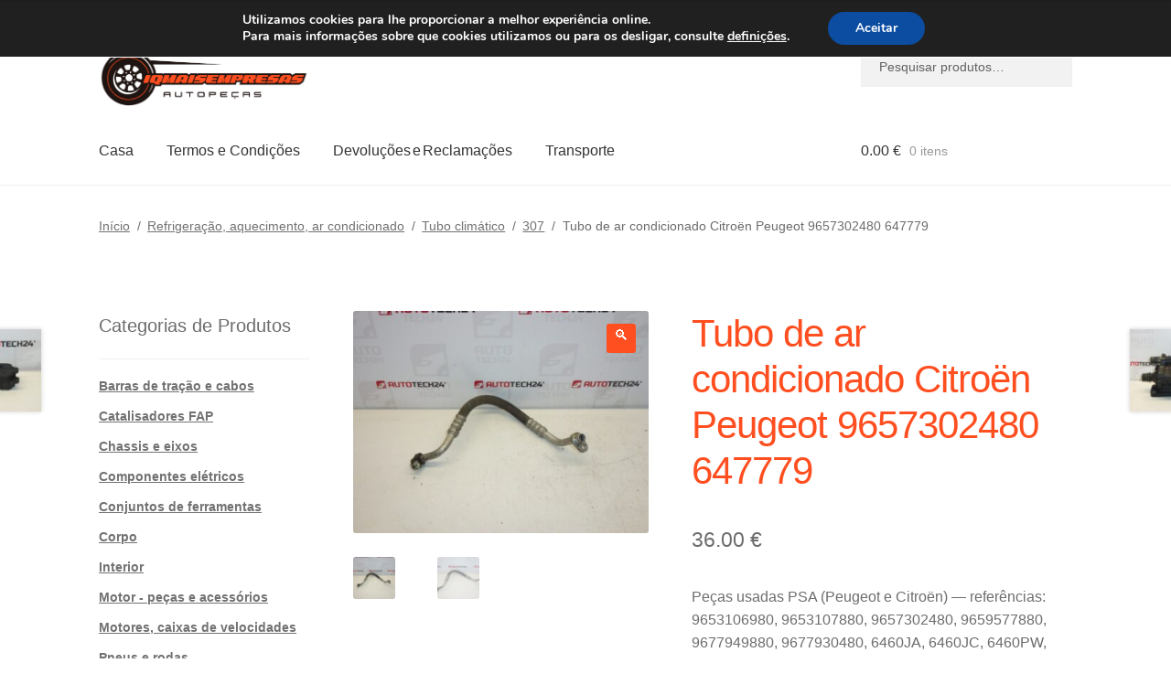

--- FILE ---
content_type: text/html; charset=UTF-8
request_url: https://www.iqmaisempresas.pt/tubo-de-climatizacao-citroen-peugeot-9657302480-647779/
body_size: 33102
content:
<!doctype html>
<html lang="pt-PT">
<head>
<meta charset="UTF-8">
<meta name="viewport" content="width=device-width, initial-scale=1">
<link rel="profile" href="http://gmpg.org/xfn/11">
<link rel="pingback" href="https://www.iqmaisempresas.pt/xmlrpc.php">
<title>Tubo de ar condicionado Citroën Peugeot 9657302480 647779 | Citroën e Peugeot autopeças</title>
<meta name='robots' content='max-image-preview:large' />
<link rel='dns-prefetch' href='//client.crisp.chat' />
<link rel='dns-prefetch' href='//www.googletagmanager.com' />
<link rel="alternate" type="application/rss+xml" title="Citroën e Peugeot autopeças &raquo; Feed" href="https://www.iqmaisempresas.pt/feed/" />
<link rel="alternate" type="application/rss+xml" title="Citroën e Peugeot autopeças &raquo; Feed de comentários" href="https://www.iqmaisempresas.pt/comments/feed/" />
<link rel="alternate" type="application/rss+xml" title="Feed de comentários de Citroën e Peugeot autopeças &raquo; Tubo de ar condicionado Citroën Peugeot 9657302480 647779" href="https://www.iqmaisempresas.pt/tubo-de-climatizacao-citroen-peugeot-9657302480-647779/feed/" />
<link rel="alternate" title="oEmbed (JSON)" type="application/json+oembed" href="https://www.iqmaisempresas.pt/wp-json/oembed/1.0/embed?url=https%3A%2F%2Fwww.iqmaisempresas.pt%2Ftubo-de-climatizacao-citroen-peugeot-9657302480-647779%2F" />
<link rel="alternate" title="oEmbed (XML)" type="text/xml+oembed" href="https://www.iqmaisempresas.pt/wp-json/oembed/1.0/embed?url=https%3A%2F%2Fwww.iqmaisempresas.pt%2Ftubo-de-climatizacao-citroen-peugeot-9657302480-647779%2F&#038;format=xml" />
<style>
.lazyload,
.lazyloading {
max-width: 100%;
}
</style>
<style id='wp-img-auto-sizes-contain-inline-css'>
img:is([sizes=auto i],[sizes^="auto," i]){contain-intrinsic-size:3000px 1500px}
/*# sourceURL=wp-img-auto-sizes-contain-inline-css */
</style>
<link rel='stylesheet' id='storefront-top-bar-css' href='https://www.iqmaisempresas.pt/wp-content/cache/autoptimize/css/autoptimize_single_f6332e206b2857cfb07d9a4d47ea59ca.css?ver=6.9' media='all' />
<style id='wp-emoji-styles-inline-css'>
img.wp-smiley, img.emoji {
display: inline !important;
border: none !important;
box-shadow: none !important;
height: 1em !important;
width: 1em !important;
margin: 0 0.07em !important;
vertical-align: -0.1em !important;
background: none !important;
padding: 0 !important;
}
/*# sourceURL=wp-emoji-styles-inline-css */
</style>
<link rel='stylesheet' id='storefront-gutenberg-blocks-css' href='https://www.iqmaisempresas.pt/wp-content/cache/autoptimize/css/autoptimize_single_8b2637597ab5218d9ac392df2de3b822.css?ver=4.6.2' media='print' onload="this.media='all'" />
<style id='storefront-gutenberg-blocks-inline-css'>
.wp-block-button__link:not(.has-text-color) {
color: #ffffff;
}
.wp-block-button__link:not(.has-text-color):hover,
.wp-block-button__link:not(.has-text-color):focus,
.wp-block-button__link:not(.has-text-color):active {
color: #ffffff;
}
.wp-block-button__link:not(.has-background) {
background-color: #ff4e1f;
}
.wp-block-button__link:not(.has-background):hover,
.wp-block-button__link:not(.has-background):focus,
.wp-block-button__link:not(.has-background):active {
border-color: #e63506;
background-color: #e63506;
}
.wc-block-grid__products .wc-block-grid__product .wp-block-button__link {
background-color: #ff4e1f;
border-color: #ff4e1f;
color: #ffffff;
}
.wp-block-quote footer,
.wp-block-quote cite,
.wp-block-quote__citation {
color: #6d6d6d;
}
.wp-block-pullquote cite,
.wp-block-pullquote footer,
.wp-block-pullquote__citation {
color: #6d6d6d;
}
.wp-block-image figcaption {
color: #6d6d6d;
}
.wp-block-separator.is-style-dots::before {
color: #ff4e1f;
}
.wp-block-file a.wp-block-file__button {
color: #ffffff;
background-color: #ff4e1f;
border-color: #ff4e1f;
}
.wp-block-file a.wp-block-file__button:hover,
.wp-block-file a.wp-block-file__button:focus,
.wp-block-file a.wp-block-file__button:active {
color: #ffffff;
background-color: #e63506;
}
.wp-block-code,
.wp-block-preformatted pre {
color: #6d6d6d;
}
.wp-block-table:not( .has-background ):not( .is-style-stripes ) tbody tr:nth-child(2n) td {
background-color: #fdfdfd;
}
.wp-block-cover .wp-block-cover__inner-container h1:not(.has-text-color),
.wp-block-cover .wp-block-cover__inner-container h2:not(.has-text-color),
.wp-block-cover .wp-block-cover__inner-container h3:not(.has-text-color),
.wp-block-cover .wp-block-cover__inner-container h4:not(.has-text-color),
.wp-block-cover .wp-block-cover__inner-container h5:not(.has-text-color),
.wp-block-cover .wp-block-cover__inner-container h6:not(.has-text-color) {
color: #000000;
}
div.wc-block-components-price-slider__range-input-progress,
.rtl .wc-block-components-price-slider__range-input-progress {
--range-color: #ff4e1f;
}
/* Target only IE11 */
@media all and (-ms-high-contrast: none), (-ms-high-contrast: active) {
.wc-block-components-price-slider__range-input-progress {
background: #ff4e1f;
}
}
.wc-block-components-button:not(.is-link) {
background-color: #ff4e1f;
color: #ffffff;
}
.wc-block-components-button:not(.is-link):hover,
.wc-block-components-button:not(.is-link):focus,
.wc-block-components-button:not(.is-link):active {
background-color: #e63506;
color: #ffffff;
}
.wc-block-components-button:not(.is-link):disabled {
background-color: #ff4e1f;
color: #ffffff;
}
.wc-block-cart__submit-container {
background-color: #ffffff;
}
.wc-block-cart__submit-container::before {
color: rgba(220,220,220,0.5);
}
.wc-block-components-order-summary-item__quantity {
background-color: #ffffff;
border-color: #6d6d6d;
box-shadow: 0 0 0 2px #ffffff;
color: #6d6d6d;
}
/*# sourceURL=storefront-gutenberg-blocks-inline-css */
</style>
<link rel='stylesheet' id='contact-form-7-css' href='https://www.iqmaisempresas.pt/wp-content/cache/autoptimize/css/autoptimize_single_64ac31699f5326cb3c76122498b76f66.css?ver=6.1.4' media='print' onload="this.media='all'" />
<link rel='stylesheet' id='photoswipe-css' href='https://www.iqmaisempresas.pt/wp-content/plugins/woocommerce/assets/css/photoswipe/photoswipe.min.css?ver=10.4.2' media='all' />
<link rel='stylesheet' id='photoswipe-default-skin-css' href='https://www.iqmaisempresas.pt/wp-content/plugins/woocommerce/assets/css/photoswipe/default-skin/default-skin.min.css?ver=10.4.2' media='all' />
<style id='woocommerce-inline-inline-css'>
.woocommerce form .form-row .required { visibility: visible; }
/*# sourceURL=woocommerce-inline-inline-css */
</style>
<link rel='stylesheet' id='gateway-css' href='https://www.iqmaisempresas.pt/wp-content/cache/autoptimize/css/autoptimize_single_c0a7cf5f56434e192dca51dcb3d191c3.css?ver=3.3.1' media='all' />
<link rel='stylesheet' id='storefront-style-css' href='https://www.iqmaisempresas.pt/wp-content/cache/autoptimize/css/autoptimize_single_3f8f1d54858e56889e530ec9c52e919e.css?ver=4.6.2' media='all' />
<style id='storefront-style-inline-css'>
.main-navigation ul li a,
.site-title a,
ul.menu li a,
.site-branding h1 a,
button.menu-toggle,
button.menu-toggle:hover,
.handheld-navigation .dropdown-toggle {
color: #333333;
}
button.menu-toggle,
button.menu-toggle:hover {
border-color: #333333;
}
.main-navigation ul li a:hover,
.main-navigation ul li:hover > a,
.site-title a:hover,
.site-header ul.menu li.current-menu-item > a {
color: #747474;
}
table:not( .has-background ) th {
background-color: #f8f8f8;
}
table:not( .has-background ) tbody td {
background-color: #fdfdfd;
}
table:not( .has-background ) tbody tr:nth-child(2n) td,
fieldset,
fieldset legend {
background-color: #fbfbfb;
}
.site-header,
.secondary-navigation ul ul,
.main-navigation ul.menu > li.menu-item-has-children:after,
.secondary-navigation ul.menu ul,
.storefront-handheld-footer-bar,
.storefront-handheld-footer-bar ul li > a,
.storefront-handheld-footer-bar ul li.search .site-search,
button.menu-toggle,
button.menu-toggle:hover {
background-color: #ffffff;
}
p.site-description,
.site-header,
.storefront-handheld-footer-bar {
color: #404040;
}
button.menu-toggle:after,
button.menu-toggle:before,
button.menu-toggle span:before {
background-color: #333333;
}
h1, h2, h3, h4, h5, h6, .wc-block-grid__product-title {
color: #ff4e1f;
}
.widget h1 {
border-bottom-color: #ff4e1f;
}
body,
.secondary-navigation a {
color: #6d6d6d;
}
.widget-area .widget a,
.hentry .entry-header .posted-on a,
.hentry .entry-header .post-author a,
.hentry .entry-header .post-comments a,
.hentry .entry-header .byline a {
color: #727272;
}
a {
color: #ff4e1f;
}
a:focus,
button:focus,
.button.alt:focus,
input:focus,
textarea:focus,
input[type="button"]:focus,
input[type="reset"]:focus,
input[type="submit"]:focus,
input[type="email"]:focus,
input[type="tel"]:focus,
input[type="url"]:focus,
input[type="password"]:focus,
input[type="search"]:focus {
outline-color: #ff4e1f;
}
button, input[type="button"], input[type="reset"], input[type="submit"], .button, .widget a.button {
background-color: #ff4e1f;
border-color: #ff4e1f;
color: #ffffff;
}
button:hover, input[type="button"]:hover, input[type="reset"]:hover, input[type="submit"]:hover, .button:hover, .widget a.button:hover {
background-color: #e63506;
border-color: #e63506;
color: #ffffff;
}
button.alt, input[type="button"].alt, input[type="reset"].alt, input[type="submit"].alt, .button.alt, .widget-area .widget a.button.alt {
background-color: #ff4e1f;
border-color: #ff4e1f;
color: #ffffff;
}
button.alt:hover, input[type="button"].alt:hover, input[type="reset"].alt:hover, input[type="submit"].alt:hover, .button.alt:hover, .widget-area .widget a.button.alt:hover {
background-color: #e63506;
border-color: #e63506;
color: #ffffff;
}
.pagination .page-numbers li .page-numbers.current {
background-color: #e6e6e6;
color: #636363;
}
#comments .comment-list .comment-content .comment-text {
background-color: #f8f8f8;
}
.site-footer {
background-color: #f0f0f0;
color: #6d6d6d;
}
.site-footer a:not(.button):not(.components-button) {
color: #333333;
}
.site-footer .storefront-handheld-footer-bar a:not(.button):not(.components-button) {
color: #333333;
}
.site-footer h1, .site-footer h2, .site-footer h3, .site-footer h4, .site-footer h5, .site-footer h6, .site-footer .widget .widget-title, .site-footer .widget .widgettitle {
color: #333333;
}
.page-template-template-homepage.has-post-thumbnail .type-page.has-post-thumbnail .entry-title {
color: #000000;
}
.page-template-template-homepage.has-post-thumbnail .type-page.has-post-thumbnail .entry-content {
color: #000000;
}
@media screen and ( min-width: 768px ) {
.secondary-navigation ul.menu a:hover {
color: #595959;
}
.secondary-navigation ul.menu a {
color: #404040;
}
.main-navigation ul.menu ul.sub-menu,
.main-navigation ul.nav-menu ul.children {
background-color: #f0f0f0;
}
.site-header {
border-bottom-color: #f0f0f0;
}
}
/*# sourceURL=storefront-style-inline-css */
</style>
<link rel='stylesheet' id='flexible-shipping-free-shipping-css' href='https://www.iqmaisempresas.pt/wp-content/cache/autoptimize/css/autoptimize_single_0897f36447762add323908ce82f10a39.css?ver=6.4.5.2' media='print' onload="this.media='all'" />
<link rel='stylesheet' id='wc_stripe_express_checkout_style-css' href='https://www.iqmaisempresas.pt/wp-content/cache/autoptimize/css/autoptimize_single_09e7f42b71c205c0cba8abe9e95176bd.css?ver=f49792bd42ded7e3e1cb' media='all' />
<link rel='stylesheet' id='algolia-autocomplete-css' href='https://www.iqmaisempresas.pt/wp-content/cache/autoptimize/css/autoptimize_single_ab7b90fcc49dbe4c4a14e81f93361078.css?ver=2.11.0' media='print' onload="this.media='all'" />
<link rel='stylesheet' id='storefront-woocommerce-style-css' href='https://www.iqmaisempresas.pt/wp-content/cache/autoptimize/css/autoptimize_single_478c843a38b66c5abd3baf9a39caa5b0.css?ver=4.6.2' media='all' />
<style id='storefront-woocommerce-style-inline-css'>
@font-face {
font-family: star;
src: url(https://www.iqmaisempresas.pt/wp-content/plugins/woocommerce/assets/fonts/star.eot);
src:
url(https://www.iqmaisempresas.pt/wp-content/plugins/woocommerce/assets/fonts/star.eot?#iefix) format("embedded-opentype"),
url(https://www.iqmaisempresas.pt/wp-content/plugins/woocommerce/assets/fonts/star.woff) format("woff"),
url(https://www.iqmaisempresas.pt/wp-content/plugins/woocommerce/assets/fonts/star.ttf) format("truetype"),
url(https://www.iqmaisempresas.pt/wp-content/plugins/woocommerce/assets/fonts/star.svg#star) format("svg");
font-weight: 400;
font-style: normal;
}
@font-face {
font-family: WooCommerce;
src: url(https://www.iqmaisempresas.pt/wp-content/plugins/woocommerce/assets/fonts/WooCommerce.eot);
src:
url(https://www.iqmaisempresas.pt/wp-content/plugins/woocommerce/assets/fonts/WooCommerce.eot?#iefix) format("embedded-opentype"),
url(https://www.iqmaisempresas.pt/wp-content/plugins/woocommerce/assets/fonts/WooCommerce.woff) format("woff"),
url(https://www.iqmaisempresas.pt/wp-content/plugins/woocommerce/assets/fonts/WooCommerce.ttf) format("truetype"),
url(https://www.iqmaisempresas.pt/wp-content/plugins/woocommerce/assets/fonts/WooCommerce.svg#WooCommerce) format("svg");
font-weight: 400;
font-style: normal;
}
a.cart-contents,
.site-header-cart .widget_shopping_cart a {
color: #333333;
}
a.cart-contents:hover,
.site-header-cart .widget_shopping_cart a:hover,
.site-header-cart:hover > li > a {
color: #747474;
}
table.cart td.product-remove,
table.cart td.actions {
border-top-color: #ffffff;
}
.storefront-handheld-footer-bar ul li.cart .count {
background-color: #333333;
color: #ffffff;
border-color: #ffffff;
}
.woocommerce-tabs ul.tabs li.active a,
ul.products li.product .price,
.onsale,
.wc-block-grid__product-onsale,
.widget_search form:before,
.widget_product_search form:before {
color: #6d6d6d;
}
.woocommerce-breadcrumb a,
a.woocommerce-review-link,
.product_meta a {
color: #727272;
}
.wc-block-grid__product-onsale,
.onsale {
border-color: #6d6d6d;
}
.star-rating span:before,
.quantity .plus, .quantity .minus,
p.stars a:hover:after,
p.stars a:after,
.star-rating span:before,
#payment .payment_methods li input[type=radio]:first-child:checked+label:before {
color: #ff4e1f;
}
.widget_price_filter .ui-slider .ui-slider-range,
.widget_price_filter .ui-slider .ui-slider-handle {
background-color: #ff4e1f;
}
.order_details {
background-color: #f8f8f8;
}
.order_details > li {
border-bottom: 1px dotted #e3e3e3;
}
.order_details:before,
.order_details:after {
background: -webkit-linear-gradient(transparent 0,transparent 0),-webkit-linear-gradient(135deg,#f8f8f8 33.33%,transparent 33.33%),-webkit-linear-gradient(45deg,#f8f8f8 33.33%,transparent 33.33%)
}
#order_review {
background-color: #ffffff;
}
#payment .payment_methods > li .payment_box,
#payment .place-order {
background-color: #fafafa;
}
#payment .payment_methods > li:not(.woocommerce-notice) {
background-color: #f5f5f5;
}
#payment .payment_methods > li:not(.woocommerce-notice):hover {
background-color: #f0f0f0;
}
.woocommerce-pagination .page-numbers li .page-numbers.current {
background-color: #e6e6e6;
color: #636363;
}
.wc-block-grid__product-onsale,
.onsale,
.woocommerce-pagination .page-numbers li .page-numbers:not(.current) {
color: #6d6d6d;
}
p.stars a:before,
p.stars a:hover~a:before,
p.stars.selected a.active~a:before {
color: #6d6d6d;
}
p.stars.selected a.active:before,
p.stars:hover a:before,
p.stars.selected a:not(.active):before,
p.stars.selected a.active:before {
color: #ff4e1f;
}
.single-product div.product .woocommerce-product-gallery .woocommerce-product-gallery__trigger {
background-color: #ff4e1f;
color: #ffffff;
}
.single-product div.product .woocommerce-product-gallery .woocommerce-product-gallery__trigger:hover {
background-color: #e63506;
border-color: #e63506;
color: #ffffff;
}
.button.added_to_cart:focus,
.button.wc-forward:focus {
outline-color: #ff4e1f;
}
.added_to_cart,
.site-header-cart .widget_shopping_cart a.button,
.wc-block-grid__products .wc-block-grid__product .wp-block-button__link {
background-color: #ff4e1f;
border-color: #ff4e1f;
color: #ffffff;
}
.added_to_cart:hover,
.site-header-cart .widget_shopping_cart a.button:hover,
.wc-block-grid__products .wc-block-grid__product .wp-block-button__link:hover {
background-color: #e63506;
border-color: #e63506;
color: #ffffff;
}
.added_to_cart.alt, .added_to_cart, .widget a.button.checkout {
background-color: #ff4e1f;
border-color: #ff4e1f;
color: #ffffff;
}
.added_to_cart.alt:hover, .added_to_cart:hover, .widget a.button.checkout:hover {
background-color: #e63506;
border-color: #e63506;
color: #ffffff;
}
.button.loading {
color: #ff4e1f;
}
.button.loading:hover {
background-color: #ff4e1f;
}
.button.loading:after {
color: #ffffff;
}
@media screen and ( min-width: 768px ) {
.site-header-cart .widget_shopping_cart,
.site-header .product_list_widget li .quantity {
color: #404040;
}
.site-header-cart .widget_shopping_cart .buttons,
.site-header-cart .widget_shopping_cart .total {
background-color: #f5f5f5;
}
.site-header-cart .widget_shopping_cart {
background-color: #f0f0f0;
}
}
.storefront-product-pagination a {
color: #6d6d6d;
background-color: #ffffff;
}
.storefront-sticky-add-to-cart {
color: #6d6d6d;
background-color: #ffffff;
}
.storefront-sticky-add-to-cart a:not(.button) {
color: #333333;
}
/*# sourceURL=storefront-woocommerce-style-inline-css */
</style>
<link rel='stylesheet' id='storefront-child-style-css' href='https://www.iqmaisempresas.pt/wp-content/cache/autoptimize/css/autoptimize_single_de3b2483ba9a4ae58e063c50d50a733a.css?ver=2.5.6' media='print' onload="this.media='all'" />
<link rel='stylesheet' id='moove_gdpr_frontend-css' href='https://www.iqmaisempresas.pt/wp-content/cache/autoptimize/css/autoptimize_single_fa720c8532a35a9ee87600b97339b760.css?ver=5.0.9' media='all' />
<style id='moove_gdpr_frontend-inline-css'>
#moove_gdpr_cookie_modal,#moove_gdpr_cookie_info_bar,.gdpr_cookie_settings_shortcode_content{font-family:&#039;Nunito&#039;,sans-serif}#moove_gdpr_save_popup_settings_button{background-color:#373737;color:#fff}#moove_gdpr_save_popup_settings_button:hover{background-color:#000}#moove_gdpr_cookie_info_bar .moove-gdpr-info-bar-container .moove-gdpr-info-bar-content a.mgbutton,#moove_gdpr_cookie_info_bar .moove-gdpr-info-bar-container .moove-gdpr-info-bar-content button.mgbutton{background-color:#0C4DA2}#moove_gdpr_cookie_modal .moove-gdpr-modal-content .moove-gdpr-modal-footer-content .moove-gdpr-button-holder a.mgbutton,#moove_gdpr_cookie_modal .moove-gdpr-modal-content .moove-gdpr-modal-footer-content .moove-gdpr-button-holder button.mgbutton,.gdpr_cookie_settings_shortcode_content .gdpr-shr-button.button-green{background-color:#0C4DA2;border-color:#0C4DA2}#moove_gdpr_cookie_modal .moove-gdpr-modal-content .moove-gdpr-modal-footer-content .moove-gdpr-button-holder a.mgbutton:hover,#moove_gdpr_cookie_modal .moove-gdpr-modal-content .moove-gdpr-modal-footer-content .moove-gdpr-button-holder button.mgbutton:hover,.gdpr_cookie_settings_shortcode_content .gdpr-shr-button.button-green:hover{background-color:#fff;color:#0C4DA2}#moove_gdpr_cookie_modal .moove-gdpr-modal-content .moove-gdpr-modal-close i,#moove_gdpr_cookie_modal .moove-gdpr-modal-content .moove-gdpr-modal-close span.gdpr-icon{background-color:#0C4DA2;border:1px solid #0C4DA2}#moove_gdpr_cookie_info_bar span.moove-gdpr-infobar-allow-all.focus-g,#moove_gdpr_cookie_info_bar span.moove-gdpr-infobar-allow-all:focus,#moove_gdpr_cookie_info_bar button.moove-gdpr-infobar-allow-all.focus-g,#moove_gdpr_cookie_info_bar button.moove-gdpr-infobar-allow-all:focus,#moove_gdpr_cookie_info_bar span.moove-gdpr-infobar-reject-btn.focus-g,#moove_gdpr_cookie_info_bar span.moove-gdpr-infobar-reject-btn:focus,#moove_gdpr_cookie_info_bar button.moove-gdpr-infobar-reject-btn.focus-g,#moove_gdpr_cookie_info_bar button.moove-gdpr-infobar-reject-btn:focus,#moove_gdpr_cookie_info_bar span.change-settings-button.focus-g,#moove_gdpr_cookie_info_bar span.change-settings-button:focus,#moove_gdpr_cookie_info_bar button.change-settings-button.focus-g,#moove_gdpr_cookie_info_bar button.change-settings-button:focus{-webkit-box-shadow:0 0 1px 3px #0C4DA2;-moz-box-shadow:0 0 1px 3px #0C4DA2;box-shadow:0 0 1px 3px #0C4DA2}#moove_gdpr_cookie_modal .moove-gdpr-modal-content .moove-gdpr-modal-close i:hover,#moove_gdpr_cookie_modal .moove-gdpr-modal-content .moove-gdpr-modal-close span.gdpr-icon:hover,#moove_gdpr_cookie_info_bar span[data-href]>u.change-settings-button{color:#0C4DA2}#moove_gdpr_cookie_modal .moove-gdpr-modal-content .moove-gdpr-modal-left-content #moove-gdpr-menu li.menu-item-selected a span.gdpr-icon,#moove_gdpr_cookie_modal .moove-gdpr-modal-content .moove-gdpr-modal-left-content #moove-gdpr-menu li.menu-item-selected button span.gdpr-icon{color:inherit}#moove_gdpr_cookie_modal .moove-gdpr-modal-content .moove-gdpr-modal-left-content #moove-gdpr-menu li a span.gdpr-icon,#moove_gdpr_cookie_modal .moove-gdpr-modal-content .moove-gdpr-modal-left-content #moove-gdpr-menu li button span.gdpr-icon{color:inherit}#moove_gdpr_cookie_modal .gdpr-acc-link{line-height:0;font-size:0;color:transparent;position:absolute}#moove_gdpr_cookie_modal .moove-gdpr-modal-content .moove-gdpr-modal-close:hover i,#moove_gdpr_cookie_modal .moove-gdpr-modal-content .moove-gdpr-modal-left-content #moove-gdpr-menu li a,#moove_gdpr_cookie_modal .moove-gdpr-modal-content .moove-gdpr-modal-left-content #moove-gdpr-menu li button,#moove_gdpr_cookie_modal .moove-gdpr-modal-content .moove-gdpr-modal-left-content #moove-gdpr-menu li button i,#moove_gdpr_cookie_modal .moove-gdpr-modal-content .moove-gdpr-modal-left-content #moove-gdpr-menu li a i,#moove_gdpr_cookie_modal .moove-gdpr-modal-content .moove-gdpr-tab-main .moove-gdpr-tab-main-content a:hover,#moove_gdpr_cookie_info_bar.moove-gdpr-dark-scheme .moove-gdpr-info-bar-container .moove-gdpr-info-bar-content a.mgbutton:hover,#moove_gdpr_cookie_info_bar.moove-gdpr-dark-scheme .moove-gdpr-info-bar-container .moove-gdpr-info-bar-content button.mgbutton:hover,#moove_gdpr_cookie_info_bar.moove-gdpr-dark-scheme .moove-gdpr-info-bar-container .moove-gdpr-info-bar-content a:hover,#moove_gdpr_cookie_info_bar.moove-gdpr-dark-scheme .moove-gdpr-info-bar-container .moove-gdpr-info-bar-content button:hover,#moove_gdpr_cookie_info_bar.moove-gdpr-dark-scheme .moove-gdpr-info-bar-container .moove-gdpr-info-bar-content span.change-settings-button:hover,#moove_gdpr_cookie_info_bar.moove-gdpr-dark-scheme .moove-gdpr-info-bar-container .moove-gdpr-info-bar-content button.change-settings-button:hover,#moove_gdpr_cookie_info_bar.moove-gdpr-dark-scheme .moove-gdpr-info-bar-container .moove-gdpr-info-bar-content u.change-settings-button:hover,#moove_gdpr_cookie_info_bar span[data-href]>u.change-settings-button,#moove_gdpr_cookie_info_bar.moove-gdpr-dark-scheme .moove-gdpr-info-bar-container .moove-gdpr-info-bar-content a.mgbutton.focus-g,#moove_gdpr_cookie_info_bar.moove-gdpr-dark-scheme .moove-gdpr-info-bar-container .moove-gdpr-info-bar-content button.mgbutton.focus-g,#moove_gdpr_cookie_info_bar.moove-gdpr-dark-scheme .moove-gdpr-info-bar-container .moove-gdpr-info-bar-content a.focus-g,#moove_gdpr_cookie_info_bar.moove-gdpr-dark-scheme .moove-gdpr-info-bar-container .moove-gdpr-info-bar-content button.focus-g,#moove_gdpr_cookie_info_bar.moove-gdpr-dark-scheme .moove-gdpr-info-bar-container .moove-gdpr-info-bar-content a.mgbutton:focus,#moove_gdpr_cookie_info_bar.moove-gdpr-dark-scheme .moove-gdpr-info-bar-container .moove-gdpr-info-bar-content button.mgbutton:focus,#moove_gdpr_cookie_info_bar.moove-gdpr-dark-scheme .moove-gdpr-info-bar-container .moove-gdpr-info-bar-content a:focus,#moove_gdpr_cookie_info_bar.moove-gdpr-dark-scheme .moove-gdpr-info-bar-container .moove-gdpr-info-bar-content button:focus,#moove_gdpr_cookie_info_bar.moove-gdpr-dark-scheme .moove-gdpr-info-bar-container .moove-gdpr-info-bar-content span.change-settings-button.focus-g,span.change-settings-button:focus,button.change-settings-button.focus-g,button.change-settings-button:focus,#moove_gdpr_cookie_info_bar.moove-gdpr-dark-scheme .moove-gdpr-info-bar-container .moove-gdpr-info-bar-content u.change-settings-button.focus-g,#moove_gdpr_cookie_info_bar.moove-gdpr-dark-scheme .moove-gdpr-info-bar-container .moove-gdpr-info-bar-content u.change-settings-button:focus{color:#0C4DA2}#moove_gdpr_cookie_modal .moove-gdpr-branding.focus-g span,#moove_gdpr_cookie_modal .moove-gdpr-modal-content .moove-gdpr-tab-main a.focus-g,#moove_gdpr_cookie_modal .moove-gdpr-modal-content .moove-gdpr-tab-main .gdpr-cd-details-toggle.focus-g{color:#0C4DA2}#moove_gdpr_cookie_modal.gdpr_lightbox-hide{display:none}
/*# sourceURL=moove_gdpr_frontend-inline-css */
</style>
<script src="https://www.iqmaisempresas.pt/wp-includes/js/jquery/jquery.min.js?ver=3.7.1" id="jquery-core-js"></script>
<script src="https://www.iqmaisempresas.pt/wp-content/plugins/woocommerce/assets/js/jquery-blockui/jquery.blockUI.min.js?ver=2.7.0-wc.10.4.2" id="wc-jquery-blockui-js" data-wp-strategy="defer"></script>
<script id="wc-add-to-cart-js-extra">
var wc_add_to_cart_params = {"ajax_url":"/wp-admin/admin-ajax.php","wc_ajax_url":"/?wc-ajax=%%endpoint%%","i18n_view_cart":"Ver carrinho","cart_url":"https://www.iqmaisempresas.pt/carrinho/","is_cart":"","cart_redirect_after_add":"no"};
//# sourceURL=wc-add-to-cart-js-extra
</script>
<script src="https://www.iqmaisempresas.pt/wp-content/plugins/woocommerce/assets/js/frontend/add-to-cart.min.js?ver=10.4.2" id="wc-add-to-cart-js" defer data-wp-strategy="defer"></script>
<script src="https://www.iqmaisempresas.pt/wp-content/plugins/woocommerce/assets/js/zoom/jquery.zoom.min.js?ver=1.7.21-wc.10.4.2" id="wc-zoom-js" defer data-wp-strategy="defer"></script>
<script src="https://www.iqmaisempresas.pt/wp-content/plugins/woocommerce/assets/js/flexslider/jquery.flexslider.min.js?ver=2.7.2-wc.10.4.2" id="wc-flexslider-js" defer data-wp-strategy="defer"></script>
<script src="https://www.iqmaisempresas.pt/wp-content/plugins/woocommerce/assets/js/photoswipe/photoswipe.min.js?ver=4.1.1-wc.10.4.2" id="wc-photoswipe-js" defer data-wp-strategy="defer"></script>
<script src="https://www.iqmaisempresas.pt/wp-content/plugins/woocommerce/assets/js/photoswipe/photoswipe-ui-default.min.js?ver=4.1.1-wc.10.4.2" id="wc-photoswipe-ui-default-js" defer data-wp-strategy="defer"></script>
<script id="wc-single-product-js-extra">
var wc_single_product_params = {"i18n_required_rating_text":"Seleccione uma classifica\u00e7\u00e3o","i18n_rating_options":["1 of 5 stars","2 of 5 stars","3 of 5 stars","4 of 5 stars","5 of 5 stars"],"i18n_product_gallery_trigger_text":"View full-screen image gallery","review_rating_required":"yes","flexslider":{"rtl":false,"animation":"slide","smoothHeight":true,"directionNav":false,"controlNav":"thumbnails","slideshow":false,"animationSpeed":500,"animationLoop":false,"allowOneSlide":false},"zoom_enabled":"1","zoom_options":[],"photoswipe_enabled":"1","photoswipe_options":{"shareEl":false,"closeOnScroll":false,"history":false,"hideAnimationDuration":0,"showAnimationDuration":0},"flexslider_enabled":"1"};
//# sourceURL=wc-single-product-js-extra
</script>
<script src="https://www.iqmaisempresas.pt/wp-content/plugins/woocommerce/assets/js/frontend/single-product.min.js?ver=10.4.2" id="wc-single-product-js" defer data-wp-strategy="defer"></script>
<script src="https://www.iqmaisempresas.pt/wp-content/plugins/woocommerce/assets/js/js-cookie/js.cookie.min.js?ver=2.1.4-wc.10.4.2" id="wc-js-cookie-js" data-wp-strategy="defer"></script>
<script id="wc-cart-fragments-js-extra">
var wc_cart_fragments_params = {"ajax_url":"/wp-admin/admin-ajax.php","wc_ajax_url":"/?wc-ajax=%%endpoint%%","cart_hash_key":"wc_cart_hash_7c5944a4ad32a12322c81f8b0a7857f9","fragment_name":"wc_fragments_7c5944a4ad32a12322c81f8b0a7857f9","request_timeout":"5000"};
//# sourceURL=wc-cart-fragments-js-extra
</script>
<script src="https://www.iqmaisempresas.pt/wp-content/plugins/woocommerce/assets/js/frontend/cart-fragments.min.js?ver=10.4.2" id="wc-cart-fragments-js" defer data-wp-strategy="defer"></script>
<!-- Google tag (gtag.js) snippet added by Site Kit -->
<!-- Google Analytics snippet added by Site Kit -->
<script src="https://www.googletagmanager.com/gtag/js?id=GT-55V6MTS" id="google_gtagjs-js" async></script>
<script id="google_gtagjs-js-after">
window.dataLayer = window.dataLayer || [];function gtag(){dataLayer.push(arguments);}
gtag("set","linker",{"domains":["www.iqmaisempresas.pt"]});
gtag("js", new Date());
gtag("set", "developer_id.dZTNiMT", true);
gtag("config", "GT-55V6MTS");
window._googlesitekit = window._googlesitekit || {}; window._googlesitekit.throttledEvents = []; window._googlesitekit.gtagEvent = (name, data) => { var key = JSON.stringify( { name, data } ); if ( !! window._googlesitekit.throttledEvents[ key ] ) { return; } window._googlesitekit.throttledEvents[ key ] = true; setTimeout( () => { delete window._googlesitekit.throttledEvents[ key ]; }, 5 ); gtag( "event", name, { ...data, event_source: "site-kit" } ); }; 
//# sourceURL=google_gtagjs-js-after
</script>
<link rel="https://api.w.org/" href="https://www.iqmaisempresas.pt/wp-json/" /><link rel="alternate" title="JSON" type="application/json" href="https://www.iqmaisempresas.pt/wp-json/wp/v2/product/75518" /><link rel="EditURI" type="application/rsd+xml" title="RSD" href="https://www.iqmaisempresas.pt/xmlrpc.php?rsd" />
<meta name="generator" content="WordPress 6.9" />
<link rel='shortlink' href='https://www.iqmaisempresas.pt/?p=75518' />
<meta name="generator" content="Site Kit by Google 1.167.0" />		<script>
document.documentElement.className = document.documentElement.className.replace('no-js', 'js');
</script>
<style>
.no-js img.lazyload {
display: none;
}
figure.wp-block-image img.lazyloading {
min-width: 150px;
}
.lazyload,
.lazyloading {
--smush-placeholder-width: 100px;
--smush-placeholder-aspect-ratio: 1/1;
width: var(--smush-image-width, var(--smush-placeholder-width)) !important;
aspect-ratio: var(--smush-image-aspect-ratio, var(--smush-placeholder-aspect-ratio)) !important;
}
.lazyload, .lazyloading {
opacity: 0;
}
.lazyloaded {
opacity: 1;
transition: opacity 400ms;
transition-delay: 0ms;
}
</style>
<link rel="apple-touch-icon" sizes="57x57" href="/apple-icon-57x57.png">
<link rel="apple-touch-icon" sizes="60x60" href="/apple-icon-60x60.png">
<link rel="apple-touch-icon" sizes="72x72" href="/apple-icon-72x72.png">
<link rel="apple-touch-icon" sizes="76x76" href="/apple-icon-76x76.png">
<link rel="apple-touch-icon" sizes="114x114" href="/apple-icon-114x114.png">
<link rel="apple-touch-icon" sizes="120x120" href="/apple-icon-120x120.png">
<link rel="apple-touch-icon" sizes="144x144" href="/apple-icon-144x144.png">
<link rel="apple-touch-icon" sizes="152x152" href="/apple-icon-152x152.png">
<link rel="apple-touch-icon" sizes="180x180" href="/apple-icon-180x180.png">
<link rel="icon" type="image/png" sizes="192x192"  href="/android-icon-192x192.png">
<link rel="icon" type="image/png" sizes="32x32" href="/favicon-32x32.png">
<link rel="icon" type="image/png" sizes="96x96" href="/favicon-96x96.png">
<link rel="icon" type="image/png" sizes="16x16" href="/favicon-16x16.png">
<link rel="manifest" href="/manifest.json">
<meta name="msapplication-TileColor" content="#ffffff">
<meta name="msapplication-TileImage" content="/ms-icon-144x144.png">
<meta name="theme-color" content="#ffffff">
<noscript><style>.woocommerce-product-gallery{ opacity: 1 !important; }</style></noscript>
<!-- SEO meta tags powered by SmartCrawl https://wpmudev.com/project/smartcrawl-wordpress-seo/ -->
<link rel="canonical" href="https://www.iqmaisempresas.pt/tubo-de-climatizacao-citroen-peugeot-9657302480-647779/" />
<meta name="description" content="Peças usadas PSA (Peugeot e Citroën) — referências: 9653106980, 9653107880, 9657302480, 9659577880, 9677949880, 9677930480, 6460JA, 6460JC, 6460PW, 647736,  ..." />
<script type="application/ld+json">{"@context":"https:\/\/schema.org","@graph":[{"@type":"Organization","@id":"https:\/\/www.iqmaisempresas.pt\/#schema-publishing-organization","url":"https:\/\/www.iqmaisempresas.pt","name":"Citro\u00ebn e Peugeot autope\u00e7as"},{"@type":"WebSite","@id":"https:\/\/www.iqmaisempresas.pt\/#schema-website","url":"https:\/\/www.iqmaisempresas.pt","name":"A24 Portugal","encoding":"UTF-8","potentialAction":{"@type":"SearchAction","target":"https:\/\/www.iqmaisempresas.pt\/search\/{search_term_string}\/","query-input":"required name=search_term_string"}},{"@type":"BreadcrumbList","@id":"https:\/\/www.iqmaisempresas.pt\/tubo-de-climatizacao-citroen-peugeot-9657302480-647779?page&post_type=product&product=tubo-de-climatizacao-citroen-peugeot-9657302480-647779&name=tubo-de-climatizacao-citroen-peugeot-9657302480-647779\/#breadcrumb","itemListElement":[{"@type":"ListItem","position":1,"name":"Home","item":"https:\/\/www.iqmaisempresas.pt"},{"@type":"ListItem","position":2,"name":"Citro\u00ebn e Peugeot autope\u00e7as e pe\u00e7as de reposi\u00e7\u00e3o","item":"https:\/\/www.iqmaisempresas.pt\/"},{"@type":"ListItem","position":3,"name":"Tubo de ar condicionado Citro\u00ebn Peugeot 9657302480 647779"}]},{"@type":"Person","@id":"https:\/\/www.iqmaisempresas.pt\/author\/#schema-author","url":"https:\/\/www.iqmaisempresas.pt\/author\/"},{"@type":"WebPage","@id":"https:\/\/www.iqmaisempresas.pt\/tubo-de-climatizacao-citroen-peugeot-9657302480-647779\/#schema-webpage","isPartOf":{"@id":"https:\/\/www.iqmaisempresas.pt\/#schema-website"},"publisher":{"@id":"https:\/\/www.iqmaisempresas.pt\/#schema-publishing-organization"},"url":"https:\/\/www.iqmaisempresas.pt\/tubo-de-climatizacao-citroen-peugeot-9657302480-647779\/"},{"@type":"Product","name":"Tubo de ar condicionado Citro\u00ebn Peugeot 9657302480 647779","description":"Pe\u00e7as usadas PSA (Peugeot e Citro\u00ebn) \u2014 refer\u00eancias: 9653106980, 9653107880, 9657302480, 9659577880, 9677949880, 9677930480, 6460JA, 6460JC, 6460PW, 647736, ...","sku":"3597-L12_K18 M3597","image":[{"@type":"ImageObject","@id":"https:\/\/www.iqmaisempresas.pt\/tubo-de-climatizacao-citroen-peugeot-9657302480-647779\/#schema-article-image","url":"https:\/\/www.iqmaisempresas.pt\/wp-content\/uploads\/2025\/03\/P1080475-scaled-1.jpg","height":"1920","width":"2560"}],"brand":{"@type":"Brand","name":"307","url":"https:\/\/www.iqmaisempresas.pt\/307-tubo-climatico\/"},"offers":[{"@type":"Offer","availability":"InStock","price":"36","priceCurrency":"EUR","priceValidUntil":"2026-12-31","url":"https:\/\/www.iqmaisempresas.pt\/tubo-de-climatizacao-citroen-peugeot-9657302480-647779\/"}]}]}</script>
<meta property="og:type" content="og:product" />
<meta property="og:url" content="https://www.iqmaisempresas.pt/tubo-de-climatizacao-citroen-peugeot-9657302480-647779/" />
<meta property="og:title" content="Tubo de ar condicionado Citroën Peugeot 9657302480 647779 | Citroën e Peugeot autopeças" />
<meta property="og:description" content="Peças usadas PSA (Peugeot e Citroën) — referências: 9653106980, 9653107880, 9657302480, 9659577880, 9677949880, 9677930480, 6460JA, 6460JC, 6460PW, 647736, ..." />
<meta property="og:image" content="https://www.iqmaisempresas.pt/wp-content/uploads/2025/03/P1080475-scaled-1.jpg" />
<meta property="og:image:width" content="2560" />
<meta property="og:image:height" content="1920" />
<meta property="product:price:amount" content="36.00" />
<meta property="product:price:currency" content="EUR" />
<meta property="og:availability" content="instock" />
<meta property="product:availability" content="instock" />
<meta name="twitter:card" content="summary_large_image" />
<meta name="twitter:title" content="Tubo de ar condicionado Citroën Peugeot 9657302480 647779 | Citroën e Peugeot autopeças" />
<meta name="twitter:description" content="Peças usadas PSA (Peugeot e Citroën) — referências: 9653106980, 9653107880, 9657302480, 9659577880, 9677949880, 9677930480, 6460JA, 6460JC, 6460PW, 647736, ..." />
<meta name="twitter:image" content="https://www.iqmaisempresas.pt/wp-content/uploads/2025/03/P1080475-scaled-1.jpg" />
<!-- /SEO -->
<style type="text/css">
.woa-top-bar-wrap, .woa-top-bar .block .widget_nav_menu ul li .sub-menu { background: #5b5b5b; } .woa-top-bar .block .widget_nav_menu ul li .sub-menu li a:hover { background: #424242 } .woa-top-bar-wrap * { color: #efefef; } .woa-top-bar-wrap a, .woa-top-bar-wrap .widget_nav_menu li.current-menu-item > a { color: #ffffff !important; } .woa-top-bar-wrap a:hover { opacity: 0.9; }
</style>
<style id="wp-custom-css">
.woa-top-bar-wrap, .woa-top-bar .block .widget_nav_menu ul li .sub-menu {
background-color: #ff4e1f !important;
}
</style>
<link rel='stylesheet' id='wc-blocks-style-css' href='https://www.iqmaisempresas.pt/wp-content/cache/autoptimize/css/autoptimize_single_e2d671c403c7e2bd09b3b298c748d0db.css?ver=wc-10.4.2' media='all' />
<link rel='stylesheet' id='wc-stripe-blocks-checkout-style-css' href='https://www.iqmaisempresas.pt/wp-content/cache/autoptimize/css/autoptimize_single_8603fd0f67260e4e152c0dcb8f719109.css?ver=1e1661bb3db973deba05' media='all' />
<link rel='stylesheet' id='wc-stripe-upe-classic-css' href='https://www.iqmaisempresas.pt/wp-content/cache/autoptimize/css/autoptimize_single_29b36b02e1e619cffe2c0e8a3d3b73d5.css?ver=10.2.0' media='all' />
<link rel='stylesheet' id='stripelink_styles-css' href='https://www.iqmaisempresas.pt/wp-content/cache/autoptimize/css/autoptimize_single_90e37bc52586fd4510bc2419e6df60dc.css?ver=10.2.0' media='all' />
</head>
<body class="wp-singular product-template-default single single-product postid-75518 wp-custom-logo wp-embed-responsive wp-theme-storefront wp-child-theme-autotech theme-storefront woocommerce woocommerce-page woocommerce-no-js storefront-align-wide left-sidebar woocommerce-active storefront-top-bar-active">
<div id="page" class="hfeed site">
<div class="woa-top-bar-wrap show-on-mobile">
<div class="col-full">
<section class="woa-top-bar col-2 fix">
<section class="block woa-top-bar-1 text-center">
<aside id="custom_html-2" class="widget_text widget widget_custom_html"><div class="textwidget custom-html-widget"><strong style = "font-size: 1.5em;"> ENVIO a partir de 7 EUR </strong></div></aside>								</section>
<section class="block woa-top-bar-2 text-center">
<aside id="custom_html-3" class="widget_text widget widget_custom_html"><div class="textwidget custom-html-widget"><strong style = "font-size: 1.5em;"> Ligue para 800 500 626 </strong> diariamente</div></aside>								</section>
<div class="clear"></div>
</section>
</div>
</div>
<header id="masthead" class="site-header" role="banner" style="">
<div class="col-full">		<a class="skip-link screen-reader-text" href="#site-navigation">Ir para a navegação</a>
<a class="skip-link screen-reader-text" href="#content">Saltar para o conteúdo</a>
<div class="site-branding">
<a href="https://www.iqmaisempresas.pt/" class="custom-logo-link" rel="home"><img width="487" height="137" src="https://www.iqmaisempresas.pt/wp-content/uploads/2024/10/iqlogo.png" class="custom-logo" alt="iqmaisempresas logo" decoding="async" fetchpriority="high" srcset="https://www.iqmaisempresas.pt/wp-content/uploads/2024/10/iqlogo.png 487w, https://www.iqmaisempresas.pt/wp-content/uploads/2024/10/iqlogo-300x84.png 300w, https://www.iqmaisempresas.pt/wp-content/uploads/2024/10/iqlogo-416x117.png 416w" sizes="(max-width: 487px) 100vw, 487px" /></a>		</div>
<div class="site-search">
<div class="widget woocommerce widget_product_search"><form role="search" method="get" class="woocommerce-product-search" action="https://www.iqmaisempresas.pt/">
<label class="screen-reader-text" for="woocommerce-product-search-field-0">Pesquisar por:</label>
<input type="search" id="woocommerce-product-search-field-0" class="search-field" placeholder="Pesquisar produtos&hellip;" value="" name="s" />
<button type="submit" value="Pesquisa" class="">Pesquisa</button>
<input type="hidden" name="post_type" value="product" />
</form>
</div>			</div>
</div><div class="storefront-primary-navigation"><div class="col-full">		<nav id="site-navigation" class="main-navigation" role="navigation" aria-label="Navegação primária">
<button id="site-navigation-menu-toggle" class="menu-toggle" aria-controls="site-navigation" aria-expanded="false"><span>Menu</span></button>
<div class="primary-navigation"><ul id="menu-hlavni" class="menu"><li id="menu-item-17525" class="menu-item menu-item-type-post_type menu-item-object-page menu-item-home current_page_parent menu-item-17525"><a href="https://www.iqmaisempresas.pt/">Casa</a></li>
<li id="menu-item-17526" class="menu-item menu-item-type-post_type menu-item-object-page menu-item-17526"><a href="https://www.iqmaisempresas.pt/termos-e-condicoes/">Termos e Condições</a></li>
<li id="menu-item-110542" class="menu-item menu-item-type-post_type menu-item-object-page menu-item-110542"><a href="https://www.iqmaisempresas.pt/procedimento-de-reclamacao/">Devoluções e Reclamações</a></li>
<li id="menu-item-17528" class="menu-item menu-item-type-post_type menu-item-object-page menu-item-17528"><a href="https://www.iqmaisempresas.pt/transporte/">Transporte</a></li>
</ul></div><div class="menu"><ul>
<li ><a href="https://www.iqmaisempresas.pt/">Início</a></li><li class="page_item page-item-6"><a href="https://www.iqmaisempresas.pt/carrinho/">Carrinho</a></li>
<li class="page_item page-item-7"><a href="https://www.iqmaisempresas.pt/confira/">Confira</a></li>
<li class="page_item page-item-17509"><a href="https://www.iqmaisempresas.pt/contato/">Contato</a></li>
<li class="page_item page-item-8"><a href="https://www.iqmaisempresas.pt/minha-conta/">Minha conta</a></li>
<li class="page_item page-item-3"><a href="https://www.iqmaisempresas.pt/politica-de-privacidade/">Política de Privacidade</a></li>
<li class="page_item page-item-91483"><a href="https://www.iqmaisempresas.pt/procedimento-de-reclamacao/">Procedimento de Reclamação</a></li>
<li class="page_item page-item-17489"><a href="https://www.iqmaisempresas.pt/reclamacoes/">Reclamações</a></li>
<li class="page_item page-item-17513"><a href="https://www.iqmaisempresas.pt/termos-e-condicoes/">Termos e Condições</a></li>
<li class="page_item page-item-17499"><a href="https://www.iqmaisempresas.pt/transporte/">Transporte</a></li>
</ul></div>
</nav><!-- #site-navigation -->
<ul id="site-header-cart" class="site-header-cart menu">
<li class="">
<a class="cart-contents" href="https://www.iqmaisempresas.pt/carrinho/" title="Ver o carrinho de compras">
<span class="woocommerce-Price-amount amount">0.00&nbsp;<span class="woocommerce-Price-currencySymbol">&euro;</span></span> <span class="count">0 itens</span>
</a>
</li>
<li>
<div class="widget woocommerce widget_shopping_cart"><div class="widget_shopping_cart_content"></div></div>			</li>
</ul>
</div></div>
</header><!-- #masthead -->
<div class="storefront-breadcrumb"><div class="col-full"><nav class="woocommerce-breadcrumb" aria-label="breadcrumbs"><a href="https://www.iqmaisempresas.pt">Início</a><span class="breadcrumb-separator"> / </span><a href="https://www.iqmaisempresas.pt/refrigeracao-aquecimento-ar-condicionado/">Refrigeração, aquecimento, ar condicionado</a><span class="breadcrumb-separator"> / </span><a href="https://www.iqmaisempresas.pt/tubo-climatico/">Tubo climático</a><span class="breadcrumb-separator"> / </span><a href="https://www.iqmaisempresas.pt/307-tubo-climatico/">307</a><span class="breadcrumb-separator"> / </span>Tubo de ar condicionado Citroën Peugeot 9657302480 647779</nav></div></div>
<div id="content" class="site-content" tabindex="-1">
<div class="col-full">
<div class="woocommerce"></div>
<div id="primary" class="content-area">
<main id="main" class="site-main" role="main">
<div class="woocommerce-notices-wrapper"></div><div id="product-75518" class="product type-product post-75518 status-publish first instock product_cat-307-tubo-climatico product_cat-407-tubo-climatico product_cat-c4-tubo-climatico product_cat-c5ii-tubo-climatico product_cat-refrigeracao-aquecimento-ar-condicionado product_cat-tubo-climatico product_tag-6460ja product_tag-6460jc product_tag-4032 product_tag-3351 product_tag-3349 product_tag-3352 product_tag-9782 product_tag-6446 product_tag-9783 has-post-thumbnail taxable shipping-taxable purchasable product-type-simple">
<div class="woocommerce-product-gallery woocommerce-product-gallery--with-images woocommerce-product-gallery--columns-4 images" data-columns="4" style="opacity: 0; transition: opacity .25s ease-in-out;">
<div class="woocommerce-product-gallery__wrapper">
<div data-thumb="https://www.iqmaisempresas.pt/wp-content/uploads/2025/03/P1080475-scaled-1-100x100.jpg" data-thumb-alt="Tubo de climatização Citroën Peugeot 9657302480 647779" data-thumb-srcset="https://www.iqmaisempresas.pt/wp-content/uploads/2025/03/P1080475-scaled-1-100x100.jpg 100w, https://www.iqmaisempresas.pt/wp-content/uploads/2025/03/P1080475-scaled-1-150x150.jpg 150w, https://www.iqmaisempresas.pt/wp-content/uploads/2025/03/P1080475-scaled-1-324x324.jpg 324w"  data-thumb-sizes="(max-width: 100px) 100vw, 100px" class="woocommerce-product-gallery__image"><a href="https://www.iqmaisempresas.pt/wp-content/uploads/2025/03/P1080475-scaled-1.jpg"><img loading="lazy" width="416" height="312" src="https://www.iqmaisempresas.pt/wp-content/uploads/2025/03/P1080475-scaled-1-416x312.jpg" class="wp-post-image" alt="Tubo de climatização Citroën Peugeot 9657302480 647779" data-caption="" data-src="https://www.iqmaisempresas.pt/wp-content/uploads/2025/03/P1080475-scaled-1.jpg" data-large_image="https://www.iqmaisempresas.pt/wp-content/uploads/2025/03/P1080475-scaled-1.jpg" data-large_image_width="2560" data-large_image_height="1920" decoding="async" srcset="https://www.iqmaisempresas.pt/wp-content/uploads/2025/03/P1080475-scaled-1-416x312.jpg 416w, https://www.iqmaisempresas.pt/wp-content/uploads/2025/03/P1080475-scaled-1-300x225.jpg 300w, https://www.iqmaisempresas.pt/wp-content/uploads/2025/03/P1080475-scaled-1-1024x768.jpg 1024w, https://www.iqmaisempresas.pt/wp-content/uploads/2025/03/P1080475-scaled-1-768x576.jpg 768w, https://www.iqmaisempresas.pt/wp-content/uploads/2025/03/P1080475-scaled-1-1536x1152.jpg 1536w, https://www.iqmaisempresas.pt/wp-content/uploads/2025/03/P1080475-scaled-1-2048x1536.jpg 2048w" sizes="auto, (max-width: 416px) 100vw, 416px" /></a></div><div data-thumb="https://www.iqmaisempresas.pt/wp-content/uploads/2025/03/P1080478-scaled-1-100x100.jpg" data-thumb-alt="Tubo de climatização Citroën Peugeot 9657302480 647779" data-thumb-srcset="https://www.iqmaisempresas.pt/wp-content/uploads/2025/03/P1080478-scaled-1-100x100.jpg 100w, https://www.iqmaisempresas.pt/wp-content/uploads/2025/03/P1080478-scaled-1-150x150.jpg 150w, https://www.iqmaisempresas.pt/wp-content/uploads/2025/03/P1080478-scaled-1-324x324.jpg 324w"  data-thumb-sizes="(max-width: 100px) 100vw, 100px" class="woocommerce-product-gallery__image"><a href="https://www.iqmaisempresas.pt/wp-content/uploads/2025/03/P1080478-scaled-1.jpg"><img loading="lazy" width="416" height="312" src="https://www.iqmaisempresas.pt/wp-content/uploads/2025/03/P1080478-scaled-1-416x312.jpg" class="" alt="Tubo de climatização Citroën Peugeot 9657302480 647779" data-caption="" data-src="https://www.iqmaisempresas.pt/wp-content/uploads/2025/03/P1080478-scaled-1.jpg" data-large_image="https://www.iqmaisempresas.pt/wp-content/uploads/2025/03/P1080478-scaled-1.jpg" data-large_image_width="2560" data-large_image_height="1920" decoding="async" srcset="https://www.iqmaisempresas.pt/wp-content/uploads/2025/03/P1080478-scaled-1-416x312.jpg 416w, https://www.iqmaisempresas.pt/wp-content/uploads/2025/03/P1080478-scaled-1-300x225.jpg 300w, https://www.iqmaisempresas.pt/wp-content/uploads/2025/03/P1080478-scaled-1-1024x768.jpg 1024w, https://www.iqmaisempresas.pt/wp-content/uploads/2025/03/P1080478-scaled-1-768x576.jpg 768w, https://www.iqmaisempresas.pt/wp-content/uploads/2025/03/P1080478-scaled-1-1536x1152.jpg 1536w, https://www.iqmaisempresas.pt/wp-content/uploads/2025/03/P1080478-scaled-1-2048x1536.jpg 2048w" sizes="auto, (max-width: 416px) 100vw, 416px" /></a></div>	</div>
</div>
<div class="summary entry-summary">
<h1 class="product_title entry-title">Tubo de ar condicionado Citroën Peugeot 9657302480 647779</h1><p class="price"><span class="woocommerce-Price-amount amount"><bdi>36.00&nbsp;<span class="woocommerce-Price-currencySymbol">&euro;</span></bdi></span></p>
<div class="woocommerce-product-details__short-description">
<p>Peças usadas PSA (Peugeot e Citroën) — referências: 9653106980, 9653107880, 9657302480, 9659577880, 9677949880, 9677930480, 6460JA, 6460JC, 6460PW, 647736, 647738, 647775, 647786, 6477AA, 6477N2, 6477N3</p>
</div>
<p class="stock in-stock">3 em stock</p>
<form class="cart" action="https://www.iqmaisempresas.pt/tubo-de-climatizacao-citroen-peugeot-9657302480-647779/" method="post" enctype='multipart/form-data'>
<div class="quantity">
<label class="screen-reader-text" for="quantity_693ea57fa9aef">Quantidade de Tubo de ar condicionado Citroën Peugeot 9657302480 647779</label>
<input
type="number"
id="quantity_693ea57fa9aef"
class="input-text qty text"
name="quantity"
value="1"
aria-label="Quantidade do produto"
min="1"
max="3"
step="1"
placeholder=""
inputmode="numeric"
autocomplete="off"
/>
</div>
<button type="submit" name="add-to-cart" value="75518" class="single_add_to_cart_button button alt">Adicionar</button>
</form>
<div id="wc-stripe-express-checkout-element" style="margin-top: 1em;clear:both;display:none;">
<!-- A Stripe Element will be inserted here. -->
</div>
<wc-order-attribution-inputs id="wc-stripe-express-checkout__order-attribution-inputs"></wc-order-attribution-inputs>
<div class="ppcp-messages" data-partner-attribution-id="Woo_PPCP"></div><div class="ppc-button-wrapper"><div id="ppc-button-ppcp-gateway"></div></div><div id="ppcp-recaptcha-v2-container" style="margin:20px 0;"></div><div class="product_meta">
<span class="sku_wrapper">REF: <span class="sku">3597-L12_K18 M3597</span></span>
<span class="posted_in">Categorias: <a href="https://www.iqmaisempresas.pt/307-tubo-climatico/" rel="tag">307</a>, <a href="https://www.iqmaisempresas.pt/407-tubo-climatico/" rel="tag">407</a>, <a href="https://www.iqmaisempresas.pt/c4-tubo-climatico/" rel="tag">c4</a>, <a href="https://www.iqmaisempresas.pt/c5ii-tubo-climatico/" rel="tag">C5II</a>, <a href="https://www.iqmaisempresas.pt/refrigeracao-aquecimento-ar-condicionado/" rel="tag">Refrigeração, aquecimento, ar condicionado</a>, <a href="https://www.iqmaisempresas.pt/tubo-climatico/" rel="tag">Tubo climático</a></span>
<span class="tagged_as">Etiquetas: <a href="https://www.iqmaisempresas.pt/stitek-produktu/6460ja/" rel="tag">6460JA</a>, <a href="https://www.iqmaisempresas.pt/stitek-produktu/6460jc/" rel="tag">6460JC</a>, <a href="https://www.iqmaisempresas.pt/stitek-produktu/647779/" rel="tag">647779</a>, <a href="https://www.iqmaisempresas.pt/stitek-produktu/9653106980/" rel="tag">9653106980</a>, <a href="https://www.iqmaisempresas.pt/stitek-produktu/9653107880/" rel="tag">9653107880</a>, <a href="https://www.iqmaisempresas.pt/stitek-produktu/9657302480/" rel="tag">9657302480</a>, <a href="https://www.iqmaisempresas.pt/stitek-produktu/9659577880/" rel="tag">9659577880</a>, <a href="https://www.iqmaisempresas.pt/stitek-produktu/9677930480/" rel="tag">9677930480</a>, <a href="https://www.iqmaisempresas.pt/stitek-produktu/9677949880/" rel="tag">9677949880</a></span>
</div>
</div>
<div class="woocommerce-tabs wc-tabs-wrapper">
<ul class="tabs wc-tabs" role="tablist">
<li role="presentation" class="description_tab" id="tab-title-description">
<a href="#tab-description" role="tab" aria-controls="tab-description">
Descrição					</a>
</li>
<li role="presentation" class="additional_information_tab" id="tab-title-additional_information">
<a href="#tab-additional_information" role="tab" aria-controls="tab-additional_information">
Informação adicional					</a>
</li>
</ul>
<div class="woocommerce-Tabs-panel woocommerce-Tabs-panel--description panel entry-content wc-tab" id="tab-description" role="tabpanel" aria-labelledby="tab-title-description">
<h2>Descrição</h2>
<p>Tubo de ar condicionado para veículos Citroën C5 II e Peugeot 407.</p>
<p>Procurando uma peça confiável e de qualidade para o sistema de ar condicionado do seu veículo Citroën ou Peugeot? Temos a solução ideal: um tubo de ar condicionado compatível com os modelos Citroën C5 II e Peugeot 407. Esta peça é essencial para o funcionamento adequado do sistema de climatização, garantindo conforto durante os meses mais quentes.</p>
<p>O tubo de ar condicionado é um componente fundamental que permite o transporte do fluido refrigerante entre os diferentes elementos do sistema de ar condicionado. Sua integridade é crucial para a eficiência do sistema e para evitar perdas de fluido, que podem causar falhas na refrigeração.</p>
<h3>Informações Técnicas</h3>
<ul>
<li><strong>Fabricante:</strong> PSA Citroën Peugeot</li>
<li><strong>Modelo:</strong> Citroën C5 II, Peugeot 407</li>
<li><strong>Códigos de Produto:</strong> 9653106980, 9653107880, 9657302480, 9659577880, 9677949880, 9677930480</li>
<li><strong>Outros Códigos:</strong> 6460JA, 6460JC, 6460PW, 647736, 647738, 647775, 647777, 647779, 647786, 6477AA, 6477N2, 6477N3, 64777</li>
</ul>
<p>A substituição do tubo de ar condicionado é recomendada quando há vazamentos de fluido refrigerante, o que reduz a eficiência do sistema ou pode interromper completamente o funcionamento do ar condicionado no seu veículo. A instalação deve ser realizada por um profissional qualificado para garantir o bom funcionamento do sistema e evitar danos a outras partes componentes.</p>
<p>Cada peça oferecida acompanha documentação detalhada sobre sua origem e condição, garantindo que você adquira componentes funcionais e confiáveis para os veículos Citroën C5 II e Peugeot 407. Não oferecemos apenas peças de reposição, mas também segurança e satisfação para sua condução.</p>
<p>Se enfrentar problemas no sistema de ar condicionado, aproveite nossa oferta. Revitalize e proteja o interior do seu automóvel de forma eficiente e econômica com este tubo de ar condicionado. Comprar peças com a gente é simples e seguro.</p>
</div>
<div class="woocommerce-Tabs-panel woocommerce-Tabs-panel--additional_information panel entry-content wc-tab" id="tab-additional_information" role="tabpanel" aria-labelledby="tab-title-additional_information">
<h2>Informação adicional</h2>
<table class="woocommerce-product-attributes shop_attributes" aria-label="Detalhes do produto">
<tr class="woocommerce-product-attributes-item woocommerce-product-attributes-item--weight">
<th class="woocommerce-product-attributes-item__label" scope="row">Peso</th>
<td class="woocommerce-product-attributes-item__value">0.5 kg</td>
</tr>
</table>
</div>
</div>
<section class="related products">
<h2>Produtos Relacionados</h2>
<ul class="products columns-3">
<li class="product type-product post-92678 status-publish first outofstock product_cat-c5ii-tubo-climatico product_cat-refrigeracao-aquecimento-ar-condicionado product_cat-tubo-climatico product_tag-5140 product_tag-4033 has-post-thumbnail taxable shipping-taxable purchasable product-type-simple">
<a href="https://www.iqmaisempresas.pt/tubo-de-climatizacao-citroen-c5-ii-9655225980-9653109180-2/" class="woocommerce-LoopProduct-link woocommerce-loop-product__link"><img width="324" height="324" data-src="https://www.iqmaisempresas.pt/wp-content/uploads/2025/03/P1090483-scaled-1-324x324.jpg" class="attachment-woocommerce_thumbnail size-woocommerce_thumbnail lazyload" alt="Tubo de climatização Citroën C5 II 9655225980 9653109180" decoding="async" data-srcset="https://www.iqmaisempresas.pt/wp-content/uploads/2025/03/P1090483-scaled-1-324x324.jpg 324w, https://www.iqmaisempresas.pt/wp-content/uploads/2025/03/P1090483-scaled-1-150x150.jpg 150w, https://www.iqmaisempresas.pt/wp-content/uploads/2025/03/P1090483-scaled-1-100x100.jpg 100w" data-sizes="auto" src="[data-uri]" style="--smush-placeholder-width: 324px; --smush-placeholder-aspect-ratio: 324/324;" data-original-sizes="(max-width: 324px) 100vw, 324px" /><h2 class="woocommerce-loop-product__title">Tubo De Ar Condicionado Citroën C5 II 9655225980 9653109180</h2>
<span class="price"><span class="woocommerce-Price-amount amount"><bdi>121.00&nbsp;<span class="woocommerce-Price-currencySymbol">&euro;</span></bdi></span></span>
</a><a href="https://customer.autotech24.cz?shop=iqmaisempresas.pt&#038;name=Tubo+De+Ar+Condicionado+Citro%C3%ABn+C5+II+9655225980+9653109180&#038;sku=4042-V2_K34" class="button alt custom-button" target="_blank">Notificar quando o produto estiver em estoque</a><a href="https://www.iqmaisempresas.pt/tubo-de-climatizacao-citroen-c5-ii-9655225980-9653109180-2/" aria-describedby="woocommerce_loop_add_to_cart_link_describedby_92678" data-quantity="1" class="button product_type_simple" data-product_id="92678" data-product_sku="4042-V2_K34" aria-label="Leia mais sobre &ldquo;Tubo De Ar Condicionado Citroën C5 II 9655225980 9653109180&rdquo;"  data-success_message="">Ler mais</a>	<span id="woocommerce_loop_add_to_cart_link_describedby_92678" class="screen-reader-text">
</span>
</li>
<li class="product type-product post-92934 status-publish instock product_cat-308-tubo-climatico product_cat-9395 product_cat-c4ii product_cat-c5ii-tubo-climatico product_cat-refrigeracao-aquecimento-ar-condicionado product_cat-tubo-climatico product_tag-13737 has-post-thumbnail taxable shipping-taxable purchasable product-type-simple">
<a href="https://www.iqmaisempresas.pt/tubo-climatico-citroen-peugeot-9800404180-2/" class="woocommerce-LoopProduct-link woocommerce-loop-product__link"><img width="324" height="324" data-src="https://www.iqmaisempresas.pt/wp-content/uploads/2025/03/P1100747-1-324x324.jpg" class="attachment-woocommerce_thumbnail size-woocommerce_thumbnail lazyload" alt="Tubo climático Citroën Peugeot 9800404180" decoding="async" data-srcset="https://www.iqmaisempresas.pt/wp-content/uploads/2025/03/P1100747-1-324x324.jpg 324w, https://www.iqmaisempresas.pt/wp-content/uploads/2025/03/P1100747-1-150x150.jpg 150w, https://www.iqmaisempresas.pt/wp-content/uploads/2025/03/P1100747-1-100x100.jpg 100w" data-sizes="auto" src="[data-uri]" style="--smush-placeholder-width: 324px; --smush-placeholder-aspect-ratio: 324/324;" data-original-sizes="(max-width: 324px) 100vw, 324px" /><h2 class="woocommerce-loop-product__title">Tubo de climatização Citroën/Peugeot 9800404180</h2>
<span class="price"><span class="woocommerce-Price-amount amount"><bdi>182.00&nbsp;<span class="woocommerce-Price-currencySymbol">&euro;</span></bdi></span></span>
</a><a href="/tubo-de-climatizacao-citroen-peugeot-9657302480-647779/?add-to-cart=92934" aria-describedby="woocommerce_loop_add_to_cart_link_describedby_92934" data-quantity="1" class="button product_type_simple add_to_cart_button ajax_add_to_cart" data-product_id="92934" data-product_sku="8076-V1_K35" aria-label="Adiciona ao carrinho: &ldquo;Tubo de climatização Citroën/Peugeot 9800404180&rdquo;"  data-success_message="&ldquo;Tubo de climatização Citroën/Peugeot 9800404180&rdquo; foi adicionado ao seu carrinho" role="button">Adicionar</a>	<span id="woocommerce_loop_add_to_cart_link_describedby_92934" class="screen-reader-text">
</span>
</li>
<li class="product type-product post-78957 status-publish last outofstock product_cat-307-tubo-climatico product_cat-407-tubo-climatico product_cat-c4-tubo-climatico product_cat-c5ii-tubo-climatico product_cat-c5x7-tubo-climatico product_cat-refrigeracao-aquecimento-ar-condicionado product_cat-tubo-climatico product_tag-6460jc product_tag-6460pw product_tag-647770ja product_tag-4032 product_tag-3351 product_tag-3349 product_tag-3352 product_tag-3353 product_tag-967777777777777777777777ponoido product_tag-6446 product_tag-3354 has-post-thumbnail taxable shipping-taxable purchasable product-type-simple">
<a href="https://www.iqmaisempresas.pt/tubo-de-climatizacao-citroen-peugeot-9677930480/" class="woocommerce-LoopProduct-link woocommerce-loop-product__link"><img width="324" height="324" data-src="https://www.iqmaisempresas.pt/wp-content/uploads/2025/03/P1070941-scaled-1-324x324.jpg" class="attachment-woocommerce_thumbnail size-woocommerce_thumbnail lazyload" alt="Tubo de climatização Citroën Peugeot 9677930480" decoding="async" data-srcset="https://www.iqmaisempresas.pt/wp-content/uploads/2025/03/P1070941-scaled-1-324x324.jpg 324w, https://www.iqmaisempresas.pt/wp-content/uploads/2025/03/P1070941-scaled-1-150x150.jpg 150w, https://www.iqmaisempresas.pt/wp-content/uploads/2025/03/P1070941-scaled-1-100x100.jpg 100w" data-sizes="auto" src="[data-uri]" style="--smush-placeholder-width: 324px; --smush-placeholder-aspect-ratio: 324/324;" data-original-sizes="(max-width: 324px) 100vw, 324px" /><h2 class="woocommerce-loop-product__title">Tubo do ar condicionado Citroën/Peugeot 9677930480</h2>
<span class="price"><span class="woocommerce-Price-amount amount"><bdi>42.00&nbsp;<span class="woocommerce-Price-currencySymbol">&euro;</span></bdi></span></span>
</a><a href="https://customer.autotech24.cz?shop=iqmaisempresas.pt&#038;name=Tubo+do+ar+condicionado+Citro%C3%ABn%2FPeugeot+9677930480&#038;sku=4655-AH8_K21" class="button alt custom-button" target="_blank">Notificar quando o produto estiver em estoque</a><a href="https://www.iqmaisempresas.pt/tubo-de-climatizacao-citroen-peugeot-9677930480/" aria-describedby="woocommerce_loop_add_to_cart_link_describedby_78957" data-quantity="1" class="button product_type_simple" data-product_id="78957" data-product_sku="4655-AH8_K21" aria-label="Leia mais sobre &ldquo;Tubo do ar condicionado Citroën/Peugeot 9677930480&rdquo;"  data-success_message="">Ler mais</a>	<span id="woocommerce_loop_add_to_cart_link_describedby_78957" class="screen-reader-text">
</span>
</li>
</ul>
</section>
<nav class="storefront-product-pagination" aria-label="Mais produtos">
<a href="https://www.iqmaisempresas.pt/servo-motor-do-aquecedor-behr-citroen-peugeot-ead511-6447va/" rel="prev">
<img width="324" height="324" data-src="https://www.iqmaisempresas.pt/wp-content/uploads/2025/03/P1080940-scaled-1-324x324.jpg" class="attachment-woocommerce_thumbnail size-woocommerce_thumbnail lazyload" alt="Servo motor do aquecedor BEHR Citroën Peugeot EAD511 6447VA" src="[data-uri]" style="--smush-placeholder-width: 324px; --smush-placeholder-aspect-ratio: 324/324;" data-srcset="https://www.iqmaisempresas.pt/wp-content/uploads/2025/03/P1080940-scaled-1-324x324.jpg 324w, https://www.iqmaisempresas.pt/wp-content/uploads/2025/03/P1080940-scaled-1-150x150.jpg 150w, https://www.iqmaisempresas.pt/wp-content/uploads/2025/03/P1080940-scaled-1-100x100.jpg 100w" data-sizes="auto" data-original-sizes="(max-width: 324px) 100vw, 324px" />					<span class="storefront-product-pagination__title">Servo motor de aquecimento BEHR para Citroën e Peugeot EAD511 6447VA</span>
</a>
<a href="https://www.iqmaisempresas.pt/carcaca-do-termostato-citroen-peugeot-1-6-hdi-9647767180-1336x2/" rel="next">
<img width="324" height="324" data-src="https://www.iqmaisempresas.pt/wp-content/uploads/2025/03/P1060904-scaled-1-324x324.jpg" class="attachment-woocommerce_thumbnail size-woocommerce_thumbnail lazyload" alt="Carcaça do termostato Citroën Peugeot 1.6 HDI 9647767180 1336X2" src="[data-uri]" style="--smush-placeholder-width: 324px; --smush-placeholder-aspect-ratio: 324/324;" data-srcset="https://www.iqmaisempresas.pt/wp-content/uploads/2025/03/P1060904-scaled-1-324x324.jpg 324w, https://www.iqmaisempresas.pt/wp-content/uploads/2025/03/P1060904-scaled-1-150x150.jpg 150w, https://www.iqmaisempresas.pt/wp-content/uploads/2025/03/P1060904-scaled-1-100x100.jpg 100w" data-sizes="auto" data-original-sizes="(max-width: 324px) 100vw, 324px" />					<span class="storefront-product-pagination__title">Carcaça do Termostato Citroën Peugeot 1.6 HDI 9647767180 1336X2</span>
</a>
</nav><!-- .storefront-product-pagination -->
</div>
</main><!-- #main -->
</div><!-- #primary -->
<div id="secondary" class="widget-area" role="complementary">
<div id="woocommerce_product_categories-2" class="widget woocommerce widget_product_categories"><span class="gamma widget-title">Categorias de Produtos</span><ul class="product-categories"><li class="cat-item cat-item-8650"><a href="https://www.iqmaisempresas.pt/barras-de-tracao-e-cabos/">Barras de tração e cabos</a></li>
<li class="cat-item cat-item-9364"><a href="https://www.iqmaisempresas.pt/catalisadores-fap/">Catalisadores FAP</a></li>
<li class="cat-item cat-item-8628"><a href="https://www.iqmaisempresas.pt/chassis-e-eixos/">Chassis e eixos</a></li>
<li class="cat-item cat-item-8537"><a href="https://www.iqmaisempresas.pt/componentes-eletricos/">Componentes elétricos</a></li>
<li class="cat-item cat-item-8572"><a href="https://www.iqmaisempresas.pt/conjuntos-de-ferramentas/">Conjuntos de ferramentas</a></li>
<li class="cat-item cat-item-8562"><a href="https://www.iqmaisempresas.pt/corpo/">Corpo</a></li>
<li class="cat-item cat-item-8551"><a href="https://www.iqmaisempresas.pt/interior/">Interior</a></li>
<li class="cat-item cat-item-8548"><a href="https://www.iqmaisempresas.pt/motor-pecas-e-acessorios/">Motor - peças e acessórios</a></li>
<li class="cat-item cat-item-8647"><a href="https://www.iqmaisempresas.pt/motores-caixas-de-velocidades/">Motores, caixas de velocidades</a></li>
<li class="cat-item cat-item-9164"><a href="https://www.iqmaisempresas.pt/pneus-e-rodas/">Pneus e rodas</a></li>
<li class="cat-item cat-item-9366"><a href="https://www.iqmaisempresas.pt/recipientes/">Recipientes</a></li>
<li class="cat-item cat-item-8542 cat-parent current-cat-parent"><a href="https://www.iqmaisempresas.pt/refrigeracao-aquecimento-ar-condicionado/">Refrigeração, aquecimento, ar condicionado</a><ul class='children'>
<li class="cat-item cat-item-8584"><a href="https://www.iqmaisempresas.pt/compressores-de-ar-condicionado-refrigeracao-aquecimento-ar-condicionado/">Compressores de ar condicionado</a></li>
<li class="cat-item cat-item-8820"><a href="https://www.iqmaisempresas.pt/controladores-de-ventilador-refrigeracao-aquecimento-ar-condicionado/">Controladores de ventilador</a></li>
<li class="cat-item cat-item-8949"><a href="https://www.iqmaisempresas.pt/intercooler/">Intercooler</a></li>
<li class="cat-item cat-item-8831"><a href="https://www.iqmaisempresas.pt/mangueiras-de-agua/">Mangueiras de água</a></li>
<li class="cat-item cat-item-8543"><a href="https://www.iqmaisempresas.pt/sensor-de-temperatura-interna/">Sensor de temperatura interna</a></li>
<li class="cat-item cat-item-8776"><a href="https://www.iqmaisempresas.pt/servomotores-de-aquecimento/">Servomotores de aquecimento</a></li>
<li class="cat-item cat-item-8956"><a href="https://www.iqmaisempresas.pt/termostatos/">Termostatos</a></li>
<li class="cat-item cat-item-8787 cat-parent current-cat-parent"><a href="https://www.iqmaisempresas.pt/tubo-climatico/">Tubo climático</a>	<ul class='children'>
<li class="cat-item cat-item-12779"><a href="https://www.iqmaisempresas.pt/1007-tubo-climatico/">1007</a></li>
<li class="cat-item cat-item-9448"><a href="https://www.iqmaisempresas.pt/107-tubo-climatico/">107</a></li>
<li class="cat-item cat-item-9184"><a href="https://www.iqmaisempresas.pt/206-tubo-climatico/">206</a></li>
<li class="cat-item cat-item-9104"><a href="https://www.iqmaisempresas.pt/207-tubo-climatico/">207</a></li>
<li class="cat-item cat-item-9134"><a href="https://www.iqmaisempresas.pt/208-2008/">208 2008</a></li>
<li class="cat-item cat-item-9391"><a href="https://www.iqmaisempresas.pt/3008/">3008</a></li>
<li class="cat-item cat-item-9413"><a href="https://www.iqmaisempresas.pt/301-tubo-climatico/">301</a></li>
<li class="cat-item cat-item-9511"><a href="https://www.iqmaisempresas.pt/306-tubo-climatico/">306</a></li>
<li class="cat-item cat-item-8933 current-cat"><a href="https://www.iqmaisempresas.pt/307-tubo-climatico/">307</a></li>
<li class="cat-item cat-item-9392"><a href="https://www.iqmaisempresas.pt/308-tubo-climatico/">308</a></li>
<li class="cat-item cat-item-9144"><a href="https://www.iqmaisempresas.pt/407-tubo-climatico/">407</a></li>
<li class="cat-item cat-item-9395"><a href="https://www.iqmaisempresas.pt/5008/">5008</a></li>
<li class="cat-item cat-item-8987"><a href="https://www.iqmaisempresas.pt/berlingo-i-ii-parceiro-i-ii-tubo-climatico/">BERLINGO I II PARCEIRO I II</a></li>
<li class="cat-item cat-item-9155"><a href="https://www.iqmaisempresas.pt/berlingo-iii-parceiro-iii-tubo-climatico/">BERLINGO III PARCEIRO III</a></li>
<li class="cat-item cat-item-12839"><a href="https://www.iqmaisempresas.pt/berlingo-k9/">Berlingo K9</a></li>
<li class="cat-item cat-item-15478"><a href="https://www.iqmaisempresas.pt/c-crosser-4007/">C-Crosser 4007</a></li>
<li class="cat-item cat-item-9414"><a href="https://www.iqmaisempresas.pt/c-elysee/">C-ELYSEE</a></li>
<li class="cat-item cat-item-9046"><a href="https://www.iqmaisempresas.pt/c2-tubo-climatico/">C2</a></li>
<li class="cat-item cat-item-9047"><a href="https://www.iqmaisempresas.pt/c3-tubo-climatico/">C3</a></li>
<li class="cat-item cat-item-9135"><a href="https://www.iqmaisempresas.pt/c3-i-e-ii-e-iii/">C3 I e II e III</a></li>
<li class="cat-item cat-item-9105"><a href="https://www.iqmaisempresas.pt/c3-picasso-tubo-climatico/">C3 Picasso</a></li>
<li class="cat-item cat-item-8934"><a href="https://www.iqmaisempresas.pt/c4-tubo-climatico/">c4</a></li>
<li class="cat-item cat-item-8935"><a href="https://www.iqmaisempresas.pt/c4-picasso/">C4 PICASSO</a></li>
<li class="cat-item cat-item-9393"><a href="https://www.iqmaisempresas.pt/c4ii/">C4II</a></li>
<li class="cat-item cat-item-8967"><a href="https://www.iqmaisempresas.pt/c5i-tubo-climatico/">C5I</a></li>
<li class="cat-item cat-item-9145"><a href="https://www.iqmaisempresas.pt/c5ii-tubo-climatico/">C5II</a></li>
<li class="cat-item cat-item-9468"><a href="https://www.iqmaisempresas.pt/c5x7-tubo-climatico/">C5X7</a></li>
<li class="cat-item cat-item-9982"><a href="https://www.iqmaisempresas.pt/c8-e-807-tubo-climatico/">C8 e 807</a></li>
<li class="cat-item cat-item-9449"><a href="https://www.iqmaisempresas.pt/no-1-tubo-climatico/">Nº 1</a></li>
<li class="cat-item cat-item-12840"><a href="https://www.iqmaisempresas.pt/parceiro-k9/">PARCEIRO K9</a></li>
<li class="cat-item cat-item-9394"><a href="https://www.iqmaisempresas.pt/rcz/">RCZ</a></li>
<li class="cat-item cat-item-12841"><a href="https://www.iqmaisempresas.pt/rifter/">RIFTER</a></li>
<li class="cat-item cat-item-9512"><a href="https://www.iqmaisempresas.pt/xsara-tubo-climatico/">XSARA</a></li>
<li class="cat-item cat-item-8788"><a href="https://www.iqmaisempresas.pt/xsara-picasso-tubo-climatico/">XSARA PICASSO</a></li>
</ul>
</li>
<li class="cat-item cat-item-8697"><a href="https://www.iqmaisempresas.pt/unidade-de-aquecimento-ar-condicionado/">Unidade de aquecimento/ar condicionado</a></li>
<li class="cat-item cat-item-8673"><a href="https://www.iqmaisempresas.pt/ventiladores-de-aquecimento-e-ar-condicionado/">Ventiladores de aquecimento e ar condicionado</a></li>
<li class="cat-item cat-item-8611"><a href="https://www.iqmaisempresas.pt/ventoinha-do-radiador-refrigeracao-aquecimento-ar-condicionado/">Ventoinha do radiador</a></li>
</ul>
</li>
</ul></div><div id="media_image-2" class="widget widget_media_image"><img width="300" height="76" data-src="https://www.iqmaisempresas.pt/wp-content/uploads/2022/06/PayPal-300x76.png" class="image wp-image-17530  attachment-medium size-medium lazyload" alt="" style="--smush-placeholder-width: 300px; --smush-placeholder-aspect-ratio: 300/76;max-width: 100%; height: auto;" decoding="async" data-srcset="https://www.iqmaisempresas.pt/wp-content/uploads/2022/06/PayPal-300x76.png 300w, https://www.iqmaisempresas.pt/wp-content/uploads/2022/06/PayPal-416x106.png 416w, https://www.iqmaisempresas.pt/wp-content/uploads/2022/06/PayPal.png 628w" data-sizes="auto" src="[data-uri]" data-original-sizes="(max-width: 300px) 100vw, 300px" /></div><div id="media_image-3" class="widget widget_media_image"><img width="300" height="83" data-src="https://www.iqmaisempresas.pt/wp-content/uploads/2022/06/Stripe-300x83.png" class="image wp-image-17531  attachment-medium size-medium lazyload" alt="" style="--smush-placeholder-width: 300px; --smush-placeholder-aspect-ratio: 300/83;max-width: 100%; height: auto;" decoding="async" data-srcset="https://www.iqmaisempresas.pt/wp-content/uploads/2022/06/Stripe-300x83.png 300w, https://www.iqmaisempresas.pt/wp-content/uploads/2022/06/Stripe-416x114.png 416w, https://www.iqmaisempresas.pt/wp-content/uploads/2022/06/Stripe.png 447w" data-sizes="auto" src="[data-uri]" data-original-sizes="(max-width: 300px) 100vw, 300px" /></div><div id="media_image-4" class="widget widget_media_image"><img width="300" height="158" data-src="https://www.iqmaisempresas.pt/wp-content/uploads/2022/06/MRW-300x158.png" class="image wp-image-17532  attachment-medium size-medium lazyload" alt="" style="--smush-placeholder-width: 300px; --smush-placeholder-aspect-ratio: 300/158;max-width: 100%; height: auto;" decoding="async" data-srcset="https://www.iqmaisempresas.pt/wp-content/uploads/2022/06/MRW-300x158.png 300w, https://www.iqmaisempresas.pt/wp-content/uploads/2022/06/MRW.png 310w" data-sizes="auto" src="[data-uri]" data-original-sizes="(max-width: 300px) 100vw, 300px" /></div></div><!-- #secondary -->

</div><!-- .col-full -->
</div><!-- #content -->
<footer id="colophon" class="site-footer" role="contentinfo">
<div class="col-full">
<div class="footer-widgets row-1 col-4 fix">
<div class="block footer-widget-1">
<div id="custom_html-4" class="widget_text widget widget_custom_html"><div class="textwidget custom-html-widget">Iqmaisempresas<br>
Av da Liberdade 258 7ºE #132<br>
1250149 Lisboa<br><br>
<small>(o endereço não é usado para reclamações)</small></div></div>					</div>
<div class="block footer-widget-2">
<div id="nav_menu-2" class="widget widget_nav_menu"><div class="menu-footer-container"><ul id="menu-footer" class="menu"><li id="menu-item-110543" class="menu-item menu-item-type-post_type menu-item-object-page menu-item-home current_page_parent menu-item-110543"><a href="https://www.iqmaisempresas.pt/">Citroën e Peugeot autopeças e peças de reposição</a></li>
<li id="menu-item-110544" class="menu-item menu-item-type-post_type menu-item-object-page menu-item-privacy-policy menu-item-110544"><a rel="privacy-policy" href="https://www.iqmaisempresas.pt/politica-de-privacidade/">Política de Privacidade</a></li>
<li id="menu-item-110547" class="menu-item menu-item-type-post_type menu-item-object-page menu-item-110547"><a href="https://www.iqmaisempresas.pt/contato/">Contato</a></li>
<li id="menu-item-110549" class="menu-item menu-item-type-post_type menu-item-object-page menu-item-110549"><a href="https://www.iqmaisempresas.pt/procedimento-de-reclamacao/">Procedimento de Reclamação</a></li>
<li id="menu-item-110550" class="menu-item menu-item-type-post_type menu-item-object-page menu-item-110550"><a href="https://www.iqmaisempresas.pt/reclamacoes/">Reclamações</a></li>
<li id="menu-item-110551" class="menu-item menu-item-type-post_type menu-item-object-page menu-item-110551"><a href="https://www.iqmaisempresas.pt/termos-e-condicoes/">Termos e Condições</a></li>
<li id="menu-item-110552" class="menu-item menu-item-type-post_type menu-item-object-page menu-item-110552"><a href="https://www.iqmaisempresas.pt/transporte/">Transporte</a></li>
</ul></div></div>					</div>
<div class="block footer-widget-3">
<div id="media_image-5" class="widget widget_media_image"><img width="300" height="83" data-src="https://www.iqmaisempresas.pt/wp-content/uploads/2022/06/Stripe-1-300x83.png" class="image wp-image-17533  attachment-medium size-medium lazyload" alt="" style="--smush-placeholder-width: 300px; --smush-placeholder-aspect-ratio: 300/83;max-width: 100%; height: auto;" decoding="async" data-srcset="https://www.iqmaisempresas.pt/wp-content/uploads/2022/06/Stripe-1-300x83.png 300w, https://www.iqmaisempresas.pt/wp-content/uploads/2022/06/Stripe-1-416x114.png 416w, https://www.iqmaisempresas.pt/wp-content/uploads/2022/06/Stripe-1.png 447w" data-sizes="auto" src="[data-uri]" data-original-sizes="(max-width: 300px) 100vw, 300px" /></div>					</div>
<div class="block footer-widget-4">
<div id="media_image-6" class="widget widget_media_image"><img width="300" height="76" data-src="https://www.iqmaisempresas.pt/wp-content/uploads/2022/06/PayPal-1-300x76.png" class="image wp-image-17534  attachment-medium size-medium lazyload" alt="" style="--smush-placeholder-width: 300px; --smush-placeholder-aspect-ratio: 300/76;max-width: 100%; height: auto;" decoding="async" data-srcset="https://www.iqmaisempresas.pt/wp-content/uploads/2022/06/PayPal-1-300x76.png 300w, https://www.iqmaisempresas.pt/wp-content/uploads/2022/06/PayPal-1-416x106.png 416w, https://www.iqmaisempresas.pt/wp-content/uploads/2022/06/PayPal-1.png 628w" data-sizes="auto" src="[data-uri]" data-original-sizes="(max-width: 300px) 100vw, 300px" /></div>					</div>
</div><!-- .footer-widgets.row-1 -->
<div class="site-info">
© <a title="https://www.iqmaisempresas.pt" href="#" target="_blank" rel="author noopener">Iqmaisempresas</a> - <a href="https://www.iqmaisempresas.pt/politica-de-privacidade/">Política de Privacidade</a>		</div><!-- .site-info -->
<div class="storefront-handheld-footer-bar">
<ul class="columns-3">
<li class="my-account">
<a href="https://www.iqmaisempresas.pt/minha-conta/">A minha conta</a>					</li>
<li class="search">
<a href="">Pesquisar</a>			<div class="site-search">
<div class="widget woocommerce widget_product_search"><form role="search" method="get" class="woocommerce-product-search" action="https://www.iqmaisempresas.pt/">
<label class="screen-reader-text" for="woocommerce-product-search-field-1">Pesquisar por:</label>
<input type="search" id="woocommerce-product-search-field-1" class="search-field" placeholder="Pesquisar produtos&hellip;" value="" name="s" />
<button type="submit" value="Pesquisa" class="">Pesquisa</button>
<input type="hidden" name="post_type" value="product" />
</form>
</div>			</div>
</li>
<li class="cart">
<a class="footer-cart-contents" href="https://www.iqmaisempresas.pt/carrinho/">Carrinho				<span class="count">0</span>
</a>
</li>
</ul>
</div>
</div><!-- .col-full -->
</footer><!-- #colophon -->
<section class="storefront-sticky-add-to-cart">
<div class="col-full">
<div class="storefront-sticky-add-to-cart__content">
<img width="324" height="324" data-src="https://www.iqmaisempresas.pt/wp-content/uploads/2025/03/P1080475-scaled-1-324x324.jpg" class="attachment-woocommerce_thumbnail size-woocommerce_thumbnail lazyload" alt="Tubo de climatização Citroën Peugeot 9657302480 647779" src="[data-uri]" style="--smush-placeholder-width: 324px; --smush-placeholder-aspect-ratio: 324/324;" data-srcset="https://www.iqmaisempresas.pt/wp-content/uploads/2025/03/P1080475-scaled-1-324x324.jpg 324w, https://www.iqmaisempresas.pt/wp-content/uploads/2025/03/P1080475-scaled-1-150x150.jpg 150w, https://www.iqmaisempresas.pt/wp-content/uploads/2025/03/P1080475-scaled-1-100x100.jpg 100w" data-sizes="auto" data-original-sizes="(max-width: 324px) 100vw, 324px" />						<div class="storefront-sticky-add-to-cart__content-product-info">
<span class="storefront-sticky-add-to-cart__content-title">Está a visualizar: <strong>Tubo de ar condicionado Citroën Peugeot 9657302480 647779</strong></span>
<span class="storefront-sticky-add-to-cart__content-price"><span class="woocommerce-Price-amount amount">36.00&nbsp;<span class="woocommerce-Price-currencySymbol">&euro;</span></span></span>
</div>
<a href="/tubo-de-climatizacao-citroen-peugeot-9657302480-647779/?add-to-cart=75518" class="storefront-sticky-add-to-cart__content-button button alt" >
Adicionar						</a>
</div>
</div>
</section><!-- .storefront-sticky-add-to-cart -->
</div><!-- #page -->
<script type="speculationrules">
{"prefetch":[{"source":"document","where":{"and":[{"href_matches":"/*"},{"not":{"href_matches":["/wp-*.php","/wp-admin/*","/wp-content/uploads/*","/wp-content/*","/wp-content/plugins/*","/wp-content/themes/autotech/*","/wp-content/themes/storefront/*","/*\\?(.+)"]}},{"not":{"selector_matches":"a[rel~=\"nofollow\"]"}},{"not":{"selector_matches":".no-prefetch, .no-prefetch a"}}]},"eagerness":"conservative"}]}
</script>
<!--copyscapeskip-->
<aside id="moove_gdpr_cookie_info_bar" class="moove-gdpr-info-bar-hidden moove-gdpr-align-center moove-gdpr-dark-scheme gdpr_infobar_postion_top" aria-label="GDPR Cookie Banner" style="display: none;">
<div class="moove-gdpr-info-bar-container">
<div class="moove-gdpr-info-bar-content">
<div class="moove-gdpr-cookie-notice">
<p>Utilizamos cookies para lhe proporcionar a melhor experiência online.</p>
<p>Para mais informações sobre que cookies utilizamos ou para os desligar, consulte <button  aria-haspopup="true" data-href="#moove_gdpr_cookie_modal" class="change-settings-button">definições</button>.</p>
</div>
<!--  .moove-gdpr-cookie-notice -->
<div class="moove-gdpr-button-holder">
<button class="mgbutton moove-gdpr-infobar-allow-all gdpr-fbo-0" aria-label="Aceitar" >Aceitar</button>
</div>
<!--  .button-container -->
</div>
<!-- moove-gdpr-info-bar-content -->
</div>
<!-- moove-gdpr-info-bar-container -->
</aside>
<!-- #moove_gdpr_cookie_info_bar -->
<!--/copyscapeskip-->
<script>
jQuery("#billing_phone").attr("required", "true");
</script>
<script type="application/ld+json">{"@context":"http:\/\/schema.org","@type":"LocalBusiness","name":"Citro\u00ebn e Peugeot autope\u00e7as","aggregateRating":{"@type":"AggregateRating","ratingValue":"4.3","bestRating":"5","ratingCount":"396"}}</script><script type="application/ld+json">{"@context":"https://schema.org/","@type":"BreadcrumbList","itemListElement":[{"@type":"ListItem","position":1,"item":{"name":"In\u00edcio","@id":"https://www.iqmaisempresas.pt"}},{"@type":"ListItem","position":2,"item":{"name":"Refrigera\u00e7\u00e3o, aquecimento, ar condicionado","@id":"https://www.iqmaisempresas.pt/refrigeracao-aquecimento-ar-condicionado/"}},{"@type":"ListItem","position":3,"item":{"name":"Tubo clim\u00e1tico","@id":"https://www.iqmaisempresas.pt/tubo-climatico/"}},{"@type":"ListItem","position":4,"item":{"name":"307","@id":"https://www.iqmaisempresas.pt/307-tubo-climatico/"}},{"@type":"ListItem","position":5,"item":{"name":"Tubo de ar condicionado Citro\u00ebn Peugeot 9657302480 647779","@id":"https://www.iqmaisempresas.pt/tubo-de-climatizacao-citroen-peugeot-9657302480-647779/"}}]}</script><script type="text/javascript">var algolia = {"debug":false,"application_id":"QN068AHSDV","search_api_key":"3cd66592fe6dee7ed4c7b45d962bea5a","powered_by_enabled":true,"insights_enabled":false,"search_hits_per_page":"10","query":"","indices":{"posts_product":{"name":"wp_posts_product","id":"posts_product","enabled":true,"replicas":[]},"terms_product_cat":{"name":"wp_terms_product_cat","id":"terms_product_cat","enabled":true,"replicas":[]}},"autocomplete":{"sources":[{"index_id":"posts_product","index_name":"wp_posts_product","label":"Produkty","admin_name":"Produkty","position":10,"max_suggestions":5,"tmpl_suggestion":"autocomplete-post-suggestion","enabled":true},{"index_id":"terms_product_cat","index_name":"wp_terms_product_cat","label":"Kategorie produktu","admin_name":"Kategorie produktu","position":20,"max_suggestions":3,"tmpl_suggestion":"autocomplete-term-suggestion","enabled":true}],"input_selector":"input[name='s']:not(.no-autocomplete):not(#adminbar-search)"}};</script>
<script type="text/html" id="tmpl-autocomplete-header">
<div class="autocomplete-header">
<div class="autocomplete-header-title">{{{ data.label }}}</div>
<div class="clear"></div>
</div>
</script>
<script type="text/html" id="tmpl-autocomplete-post-suggestion">
<a class="suggestion-link" href="{{ data.permalink }}" title="{{ data.post_title }}">
<# if ( data.images.thumbnail ) { #>
<img class="suggestion-post-thumbnail" src="{{ data.images.thumbnail.url }}" alt="{{ data.post_title }}">
<# } #>
<div class="suggestion-post-attributes">
<span class="suggestion-post-title">{{{ data._highlightResult.post_title.value }}}</span>
<# if ( data._snippetResult['content'] ) { #>
<span class="suggestion-post-content">{{{ data._snippetResult['content'].value }}}</span>
<# } #>
</div>
</a>
</script>
<script type="text/html" id="tmpl-autocomplete-term-suggestion">
<a class="suggestion-link" href="{{ data.permalink }}" title="{{ data.name }}">
<svg viewBox="0 0 21 21" width="21" height="21">
<svg width="21" height="21" viewBox="0 0 21 21">
<path
d="M4.662 8.72l-1.23 1.23c-.682.682-.68 1.792.004 2.477l5.135 5.135c.7.693 1.8.688 2.48.005l1.23-1.23 5.35-5.346c.31-.31.54-.92.51-1.36l-.32-4.29c-.09-1.09-1.05-2.06-2.15-2.14l-4.3-.33c-.43-.03-1.05.2-1.36.51l-.79.8-2.27 2.28-2.28 2.27zm9.826-.98c.69 0 1.25-.56 1.25-1.25s-.56-1.25-1.25-1.25-1.25.56-1.25 1.25.56 1.25 1.25 1.25z"
fill-rule="evenodd"></path>
</svg>
</svg>
<span class="suggestion-post-title">{{{ data._highlightResult.name.value }}}</span>
</a>
</script>
<script type="text/html" id="tmpl-autocomplete-user-suggestion">
<a class="suggestion-link user-suggestion-link" href="{{ data.posts_url }}" title="{{ data.display_name }}">
<# if ( data.avatar_url ) { #>
<img class="suggestion-user-thumbnail" src="{{ data.avatar_url }}" alt="{{ data.display_name }}">
<# } #>
<span class="suggestion-post-title">{{{ data._highlightResult.display_name.value }}}</span>
</a>
</script>
<script type="text/html" id="tmpl-autocomplete-footer">
<div class="autocomplete-footer">
<div class="autocomplete-footer-branding">
<a href="#" class="algolia-powered-by-link" title="Algolia">
<svg width="150px" height="25px" viewBox="0 0 572 64"><path fill="#36395A" d="M16 48.3c-3.4 0-6.3-.6-8.7-1.7A12.4 12.4 0 0 1 1.9 42C.6 40 0 38 0 35.4h6.5a6.7 6.7 0 0 0 3.9 6c1.4.7 3.3 1.1 5.6 1.1 2.2 0 4-.3 5.4-1a7 7 0 0 0 3-2.4 6 6 0 0 0 1-3.4c0-1.5-.6-2.8-1.9-3.7-1.3-1-3.3-1.6-5.9-1.8l-4-.4c-3.7-.3-6.6-1.4-8.8-3.4a10 10 0 0 1-3.3-7.9c0-2.4.6-4.6 1.8-6.4a12 12 0 0 1 5-4.3c2.2-1 4.7-1.6 7.5-1.6s5.5.5 7.6 1.6a12 12 0 0 1 5 4.4c1.2 1.8 1.8 4 1.8 6.7h-6.5a6.4 6.4 0 0 0-3.5-5.9c-1-.6-2.6-1-4.4-1s-3.2.3-4.4 1c-1.1.6-2 1.4-2.6 2.4-.5 1-.8 2-.8 3.1a5 5 0 0 0 1.5 3.6c1 1 2.6 1.7 4.7 1.9l4 .3c2.8.2 5.2.8 7.2 1.8 2.1 1 3.7 2.2 4.9 3.8a9.7 9.7 0 0 1 1.7 5.8c0 2.5-.7 4.7-2 6.6a13 13 0 0 1-5.6 4.4c-2.4 1-5.2 1.6-8.4 1.6Zm35.6 0c-2.6 0-4.8-.4-6.7-1.3a13 13 0 0 1-4.7-3.5 17.1 17.1 0 0 1-3.6-10.4v-1c0-2 .3-3.8 1-5.6a13 13 0 0 1 7.3-8.3 15 15 0 0 1 6.3-1.4A13.2 13.2 0 0 1 64 24.3c1 2.2 1.6 4.6 1.6 7.2V34H39.4v-4.3h21.8l-1.8 2.2c0-2-.3-3.7-.9-5.1a7.3 7.3 0 0 0-2.7-3.4c-1.2-.7-2.7-1.1-4.6-1.1s-3.4.4-4.7 1.3a8 8 0 0 0-2.9 3.6c-.6 1.5-.9 3.3-.9 5.4 0 2 .3 3.7 1 5.3a7.9 7.9 0 0 0 2.8 3.7c1.3.8 3 1.3 5 1.3s3.8-.5 5.1-1.3c1.3-1 2.1-2 2.4-3.2h6a11.8 11.8 0 0 1-7 8.7 16 16 0 0 1-6.4 1.2ZM80 48c-2.2 0-4-.3-5.7-1a8.4 8.4 0 0 1-3.7-3.3 9.7 9.7 0 0 1-1.3-5.2c0-2 .5-3.8 1.5-5.2a9 9 0 0 1 4.3-3.1c1.8-.7 4-1 6.7-1H89v4.1h-7.5c-2 0-3.4.5-4.4 1.4-1 1-1.6 2.1-1.6 3.6s.5 2.7 1.6 3.6c1 1 2.5 1.4 4.4 1.4 1.1 0 2.2-.2 3.2-.7 1-.4 1.9-1 2.6-2 .6-1 1-2.4 1-4.2l1.7 2.1c-.2 2-.7 3.8-1.5 5.2a9 9 0 0 1-3.4 3.3 12 12 0 0 1-5.3 1Zm9.5-.7v-8.8h-1v-10c0-1.8-.5-3.2-1.4-4.1-1-1-2.4-1.4-4.2-1.4a142.9 142.9 0 0 0-10.2.4v-5.6a74.8 74.8 0 0 1 8.6-.4c3 0 5.5.4 7.5 1.2s3.4 2 4.4 3.6c1 1.7 1.4 4 1.4 6.7v18.4h-5Zm12.9 0V17.8h5v12.3h-.2c0-4.2 1-7.4 2.8-9.5a11 11 0 0 1 8.3-3.1h1v5.6h-2a9 9 0 0 0-6.3 2.2c-1.5 1.5-2.2 3.6-2.2 6.4v15.6h-6.4Zm34.4 1a15 15 0 0 1-6.6-1.3c-1.9-.9-3.4-2-4.7-3.5a15.5 15.5 0 0 1-2.7-5c-.6-1.7-1-3.6-1-5.4v-1c0-2 .4-3.8 1-5.6a15 15 0 0 1 2.8-4.9c1.3-1.5 2.8-2.6 4.6-3.5a16.4 16.4 0 0 1 13.3.2c2 1 3.5 2.3 4.8 4a12 12 0 0 1 2 6H144c-.2-1.6-1-3-2.2-4.1a7.5 7.5 0 0 0-5.2-1.7 8 8 0 0 0-4.7 1.3 8 8 0 0 0-2.8 3.6 13.8 13.8 0 0 0 0 10.3c.6 1.5 1.5 2.7 2.8 3.6s2.8 1.3 4.8 1.3c1.5 0 2.7-.2 3.8-.8a7 7 0 0 0 2.6-2c.7-1 1-2 1.2-3.2h6.2a11 11 0 0 1-2 6.2 15.1 15.1 0 0 1-11.8 5.5Zm19.7-1v-40h6.4V31h-1.3c0-3 .4-5.5 1.1-7.6a9.7 9.7 0 0 1 3.5-4.8A9.9 9.9 0 0 1 172 17h.3c3.5 0 6 1.1 7.9 3.5 1.7 2.3 2.6 5.7 2.6 10v16.8h-6.4V29.6c0-2.1-.6-3.8-1.8-5a6.4 6.4 0 0 0-4.8-1.8c-2 0-3.7.7-5 2a7.8 7.8 0 0 0-1.9 5.5v17h-6.4Zm63.8 1a12.2 12.2 0 0 1-10.9-6.2 19 19 0 0 1-1.8-7.3h1.4v12.5h-5.1v-40h6.4v19.8l-2 3.5c.2-3.1.8-5.7 1.9-7.7a11 11 0 0 1 4.4-4.5c1.8-1 3.9-1.5 6.1-1.5a13.4 13.4 0 0 1 12.8 9.1c.7 1.9 1 3.8 1 6v1c0 2.2-.3 4.1-1 6a13.6 13.6 0 0 1-13.2 9.4Zm-1.2-5.5a8.4 8.4 0 0 0 7.9-5c.7-1.5 1.1-3.3 1.1-5.3s-.4-3.8-1.1-5.3a8.7 8.7 0 0 0-3.2-3.6 9.6 9.6 0 0 0-9.2-.2 8.5 8.5 0 0 0-3.3 3.2c-.8 1.4-1.3 3-1.3 5v2.3a9 9 0 0 0 1.3 4.8 9 9 0 0 0 3.4 3c1.4.7 2.8 1 4.4 1Zm27.3 3.9-10-28.9h6.5l9.5 28.9h-6Zm-7.5 12.2v-5.7h4.9c1 0 2-.1 2.9-.4a4 4 0 0 0 2-1.4c.4-.7.9-1.6 1.2-2.7l8.6-30.9h6.2l-9.3 32.4a14 14 0 0 1-2.5 5 8.9 8.9 0 0 1-4 2.8c-1.5.6-3.4.9-5.6.9h-4.4Zm9-12.2v-5.2h6.4v5.2H248Z"></path><path fill="#003DFF" d="M534.4 9.1H528a.8.8 0 0 1-.7-.7V1.8c0-.4.2-.7.6-.8l6.5-1c.4 0 .8.2.9.6v7.8c0 .4-.4.7-.8.7zM428 35.2V.8c0-.5-.3-.8-.7-.8h-.2l-6.4 1c-.4 0-.7.4-.7.8v35c0 1.6 0 11.8 12.3 12.2.5 0 .8-.4.8-.8V43c0-.4-.3-.7-.6-.8-4.5-.5-4.5-6-4.5-7zm106.5-21.8H528c-.4 0-.7.4-.7.8v34c0 .4.3.8.7.8h6.5c.4 0 .8-.4.8-.8v-34c0-.5-.4-.8-.8-.8zm-17.7 21.8V.8c0-.5-.3-.8-.8-.8l-6.5 1c-.4 0-.7.4-.7.8v35c0 1.6 0 11.8 12.3 12.2.4 0 .8-.4.8-.8V43c0-.4-.3-.7-.7-.8-4.4-.5-4.4-6-4.4-7zm-22.2-20.6a16.5 16.5 0 0 1 8.6 9.3c.8 2.2 1.3 4.8 1.3 7.5a19.4 19.4 0 0 1-4.6 12.6 14.8 14.8 0 0 1-5.2 3.6c-2 .9-5.2 1.4-6.8 1.4a21 21 0 0 1-6.7-1.4 15.4 15.4 0 0 1-8.6-9.3 21.3 21.3 0 0 1 0-14.4 15.2 15.2 0 0 1 8.6-9.3c2-.8 4.3-1.2 6.7-1.2s4.6.4 6.7 1.2zm-6.7 27.6c2.7 0 4.7-1 6.2-3s2.2-4.3 2.2-7.8-.7-6.3-2.2-8.3-3.5-3-6.2-3-4.7 1-6.1 3c-1.5 2-2.2 4.8-2.2 8.3s.7 5.8 2.2 7.8 3.5 3 6.2 3zm-88.8-28.8c-6.2 0-11.7 3.3-14.8 8.2a18.6 18.6 0 0 0 4.8 25.2c1.8 1.2 4 1.8 6.2 1.7s.1 0 .1 0h.9c4.2-.7 8-4 9.1-8.1v7.4c0 .4.3.7.8.7h6.4a.7.7 0 0 0 .7-.7V14.2c0-.5-.3-.8-.7-.8h-13.5zm6.3 26.5a9.8 9.8 0 0 1-5.7 2h-.5a10 10 0 0 1-9.2-14c1.4-3.7 5-6.3 9-6.3h6.4v18.3zm152.3-26.5h13.5c.5 0 .8.3.8.7v33.7c0 .4-.3.7-.8.7h-6.4a.7.7 0 0 1-.8-.7v-7.4c-1.2 4-4.8 7.4-9 8h-.1a4.2 4.2 0 0 1-.5.1h-.9a10.3 10.3 0 0 1-7-2.6c-4-3.3-6.5-8.4-6.5-14.2 0-3.7 1-7.2 3-10 3-5 8.5-8.3 14.7-8.3zm.6 28.4c2.2-.1 4.2-.6 5.7-2V21.7h-6.3a9.8 9.8 0 0 0-9 6.4 10.2 10.2 0 0 0 9.1 13.9h.5zM452.8 13.4c-6.2 0-11.7 3.3-14.8 8.2a18.5 18.5 0 0 0 3.6 24.3 10.4 10.4 0 0 0 13 .6c2.2-1.5 3.8-3.7 4.5-6.1v7.8c0 2.8-.8 5-2.2 6.3-1.5 1.5-4 2.2-7.5 2.2l-6-.3c-.3 0-.7.2-.8.5l-1.6 5.5c-.1.4.1.8.5 1h.1c2.8.4 5.5.6 7 .6 6.3 0 11-1.4 14-4.1 2.7-2.5 4.2-6.3 4.5-11.4V14.2c0-.5-.4-.8-.8-.8h-13.5zm6.3 8.2v18.3a9.6 9.6 0 0 1-5.6 2h-1a10.3 10.3 0 0 1-8.8-14c1.4-3.7 5-6.3 9-6.3h6.4zM291 31.5A32 32 0 0 1 322.8 0h30.8c.6 0 1.2.5 1.2 1.2v61.5c0 1.1-1.3 1.7-2.2 1l-19.2-17a18 18 0 0 1-11 3.4 18.1 18.1 0 1 1 18.2-14.8c-.1.4-.5.7-.9.6-.1 0-.3 0-.4-.2l-3.8-3.4c-.4-.3-.6-.8-.7-1.4a12 12 0 1 0-2.4 8.3c.4-.4 1-.5 1.6-.2l14.7 13.1v-46H323a26 26 0 1 0 10 49.7c.8-.4 1.6-.2 2.3.3l3 2.7c.3.2.3.7 0 1l-.2.2a32 32 0 0 1-47.2-28.6z"></path></svg>
</a>
</div>
</div>
</script>
<script type="text/html" id="tmpl-autocomplete-empty">
<div class="autocomplete-empty">
No results matched your query 		<span class="empty-query">"{{ data.query }}"</span>
</div>
</script>
<script type="text/javascript">
window.addEventListener('load', function () {
/* Initialize Algolia client */
var client = algoliasearch( algolia.application_id, algolia.search_api_key );
/**
* Algolia hits source method.
*
* This method defines a custom source to use with autocomplete.js.
*
* @param object $index Algolia index object.
* @param object $params Options object to use in search.
*/
var algoliaHitsSource = function( index, params ) {
return function( query, callback ) {
index
.search( query, params )
.then( function( response ) {
callback( response.hits, response );
})
.catch( function( error ) {
callback( [] );
});
}
}
/* Setup autocomplete.js sources */
var sources = [];
algolia.autocomplete.sources.forEach( function( config, i ) {
var suggestion_template = wp.template( config[ 'tmpl_suggestion' ] );
sources.push( {
source: algoliaHitsSource( client.initIndex( config[ 'index_name' ] ), {
hitsPerPage: config[ 'max_suggestions' ],
attributesToSnippet: [
'content:10'
],
highlightPreTag: '__ais-highlight__',
highlightPostTag: '__/ais-highlight__'
} ),
debounce: config['debounce'],
templates: {
header: function () {
return wp.template( 'autocomplete-header' )( {
label: _.escape( config[ 'label' ] )
} );
},
suggestion: function ( hit ) {
if ( hit.escaped === true ) {
return suggestion_template( hit );
}
hit.escaped = true;
for ( var key in hit._highlightResult ) {
/* We do not deal with arrays. */
if ( typeof hit._highlightResult[ key ].value !== 'string' ) {
continue;
}
hit._highlightResult[ key ].value = _.escape( hit._highlightResult[ key ].value );
hit._highlightResult[ key ].value = hit._highlightResult[ key ].value.replace( /__ais-highlight__/g, '<em>' ).replace( /__\/ais-highlight__/g, '</em>' );
}
for ( var key in hit._snippetResult ) {
/* We do not deal with arrays. */
if ( typeof hit._snippetResult[ key ].value !== 'string' ) {
continue;
}
hit._snippetResult[ key ].value = _.escape( hit._snippetResult[ key ].value );
hit._snippetResult[ key ].value = hit._snippetResult[ key ].value.replace( /__ais-highlight__/g, '<em>' ).replace( /__\/ais-highlight__/g, '</em>' );
}
return suggestion_template( hit );
}
}
} );
} );
/* Setup dropdown menus */
document.querySelectorAll( algolia.autocomplete.input_selector ).forEach( function( element ) {
var config = {
debug: algolia.debug,
hint: false,
openOnFocus: true,
appendTo: 'body',
templates: {
empty: wp.template( 'autocomplete-empty' )
}
};
if ( algolia.powered_by_enabled ) {
config.templates.footer = wp.template( 'autocomplete-footer' );
}
/* Instantiate autocomplete.js */
var autocomplete = algoliaAutocomplete( element, config, sources )
.on( 'autocomplete:selected', function ( e, suggestion ) {
/* Redirect the user when we detect a suggestion selection. */
window.location.href = suggestion.permalink ?? suggestion.posts_url; // Users use the `posts_url` property instead of `permalink`.
} );
/* Force the dropdown to be re-drawn on scroll to handle fixed containers. */
window.addEventListener( 'scroll', function() {
if ( autocomplete.autocomplete.getWrapper().style.display === "block" ) {
autocomplete.autocomplete.close();
autocomplete.autocomplete.open();
}
} );
} );
var algoliaPoweredLink = document.querySelector( '.algolia-powered-by-link' );
if ( algoliaPoweredLink ) {
algoliaPoweredLink.addEventListener( 'click', function( e ) {
e.preventDefault();
window.location = "https://www.algolia.com/?utm_source=WordPress&utm_medium=extension&utm_content=" + window.location.hostname + "&utm_campaign=poweredby";
} );
}
});
</script>
<div id="photoswipe-fullscreen-dialog" class="pswp" tabindex="-1" role="dialog" aria-modal="true" aria-hidden="true" aria-label="Imagem de ecrã inteiro">
<div class="pswp__bg"></div>
<div class="pswp__scroll-wrap">
<div class="pswp__container">
<div class="pswp__item"></div>
<div class="pswp__item"></div>
<div class="pswp__item"></div>
</div>
<div class="pswp__ui pswp__ui--hidden">
<div class="pswp__top-bar">
<div class="pswp__counter"></div>
<button class="pswp__button pswp__button--zoom" aria-label="Aumentar/Diminuir"></button>
<button class="pswp__button pswp__button--fs" aria-label="Alternar ecrã inteiro"></button>
<button class="pswp__button pswp__button--share" aria-label="Partilhar"></button>
<button class="pswp__button pswp__button--close" aria-label="Fechar (Esc)"></button>
<div class="pswp__preloader">
<div class="pswp__preloader__icn">
<div class="pswp__preloader__cut">
<div class="pswp__preloader__donut"></div>
</div>
</div>
</div>
</div>
<div class="pswp__share-modal pswp__share-modal--hidden pswp__single-tap">
<div class="pswp__share-tooltip"></div>
</div>
<button class="pswp__button pswp__button--arrow--left" aria-label="Anterior (seta para a esquerda)"></button>
<button class="pswp__button pswp__button--arrow--right" aria-label="Seguinte (seta para a direita)"></button>
<div class="pswp__caption">
<div class="pswp__caption__center"></div>
</div>
</div>
</div>
</div>
<script>
(function () {
var c = document.body.className;
c = c.replace(/woocommerce-no-js/, 'woocommerce-js');
document.body.className = c;
})();
</script>
<script src="https://www.iqmaisempresas.pt/wp-includes/js/dist/hooks.min.js?ver=dd5603f07f9220ed27f1" id="wp-hooks-js"></script>
<script src="https://www.iqmaisempresas.pt/wp-includes/js/dist/i18n.min.js?ver=c26c3dc7bed366793375" id="wp-i18n-js"></script>
<script id="wp-i18n-js-after">
wp.i18n.setLocaleData( { 'text direction\u0004ltr': [ 'ltr' ] } );
//# sourceURL=wp-i18n-js-after
</script>
<script src="https://www.iqmaisempresas.pt/wp-content/cache/autoptimize/js/autoptimize_single_96e7dc3f0e8559e4a3f3ca40b17ab9c3.js?ver=6.1.4" id="swv-js"></script>
<script id="contact-form-7-js-translations">
( function( domain, translations ) {
var localeData = translations.locale_data[ domain ] || translations.locale_data.messages;
localeData[""].domain = domain;
wp.i18n.setLocaleData( localeData, domain );
} )( "contact-form-7", {"translation-revision-date":"2024-08-13 18:06:19+0000","generator":"GlotPress\/4.0.1","domain":"messages","locale_data":{"messages":{"":{"domain":"messages","plural-forms":"nplurals=2; plural=n != 1;","lang":"pt"},"This contact form is placed in the wrong place.":["Este formul\u00e1rio de contacto est\u00e1 colocado no s\u00edtio errado."],"Error:":["Erro:"]}},"comment":{"reference":"includes\/js\/index.js"}} );
//# sourceURL=contact-form-7-js-translations
</script>
<script id="contact-form-7-js-before">
var wpcf7 = {
"api": {
"root": "https:\/\/www.iqmaisempresas.pt\/wp-json\/",
"namespace": "contact-form-7\/v1"
}
};
//# sourceURL=contact-form-7-js-before
</script>
<script src="https://www.iqmaisempresas.pt/wp-content/cache/autoptimize/js/autoptimize_single_2912c657d0592cc532dff73d0d2ce7bb.js?ver=6.1.4" id="contact-form-7-js"></script>
<script id="woocommerce-js-extra">
var woocommerce_params = {"ajax_url":"/wp-admin/admin-ajax.php","wc_ajax_url":"/?wc-ajax=%%endpoint%%","i18n_password_show":"Show password","i18n_password_hide":"Hide password"};
//# sourceURL=woocommerce-js-extra
</script>
<script src="https://www.iqmaisempresas.pt/wp-content/plugins/woocommerce/assets/js/frontend/woocommerce.min.js?ver=10.4.2" id="woocommerce-js" data-wp-strategy="defer"></script>
<script id="crisp-js-before">
window.$crisp=[];
if (!window.CRISP_RUNTIME_CONFIG) {
window.CRISP_RUNTIME_CONFIG = {}
}
if (!window.CRISP_RUNTIME_CONFIG.locale) {
window.CRISP_RUNTIME_CONFIG.locale = 'pt-pt'
}
CRISP_WEBSITE_ID = '19dc83ae-6e79-4a28-937b-8fa3387b87f8';
//# sourceURL=crisp-js-before
</script>
<script  async src="https://client.crisp.chat/l.js?ver=20251214" id="crisp-js"></script>
<script id="ppcp-smart-button-js-extra">
var PayPalCommerceGateway = {"url":"https://www.paypal.com/sdk/js?client-id=BAARwTc7-q_xcu_00OlAuj_CqivGOyalHSS4zEJyEyWaoTkOXwGmN5MzLYRvH2WgXpB8GqA-QoSDxqUKeA&currency=EUR&integration-date=2025-12-04&components=buttons,funding-eligibility&vault=false&commit=true&intent=capture&disable-funding=card,paylater&enable-funding=venmo","url_params":{"client-id":"BAARwTc7-q_xcu_00OlAuj_CqivGOyalHSS4zEJyEyWaoTkOXwGmN5MzLYRvH2WgXpB8GqA-QoSDxqUKeA","currency":"EUR","integration-date":"2025-12-04","components":"buttons,funding-eligibility","vault":"false","commit":"true","intent":"capture","disable-funding":"bancontact,blik,eps,ideal,mybank,p24,trustly,multibanco,card,paylater","enable-funding":"venmo"},"script_attributes":{"data-partner-attribution-id":"Woo_PPCP","data-page-type":"product-details"},"client_id":"BAARwTc7-q_xcu_00OlAuj_CqivGOyalHSS4zEJyEyWaoTkOXwGmN5MzLYRvH2WgXpB8GqA-QoSDxqUKeA","currency":"EUR","data_client_id":{"set_attribute":false,"endpoint":"/?wc-ajax=ppc-data-client-id","nonce":"45965c959e","user":0,"has_subscriptions":false,"paypal_subscriptions_enabled":false},"redirect":"https://www.iqmaisempresas.pt/confira/","context":"product","ajax":{"simulate_cart":{"endpoint":"/?wc-ajax=ppc-simulate-cart","nonce":"dbe16ad98a"},"change_cart":{"endpoint":"/?wc-ajax=ppc-change-cart","nonce":"a2576502d8"},"create_order":{"endpoint":"/?wc-ajax=ppc-create-order","nonce":"ec868d8efd"},"approve_order":{"endpoint":"/?wc-ajax=ppc-approve-order","nonce":"06b0aec399"},"get_order":{"endpoint":"/?wc-ajax=ppc-get-order","nonce":"16df60a39e"},"approve_subscription":{"endpoint":"/?wc-ajax=ppc-approve-subscription","nonce":"bbd50bb449"},"vault_paypal":{"endpoint":"/?wc-ajax=ppc-vault-paypal","nonce":"4d01610da3"},"save_checkout_form":{"endpoint":"/?wc-ajax=ppc-save-checkout-form","nonce":"ef51922471"},"validate_checkout":{"endpoint":"/?wc-ajax=ppc-validate-checkout","nonce":"33531b6e26"},"cart_script_params":{"endpoint":"/?wc-ajax=ppc-cart-script-params"},"create_setup_token":{"endpoint":"/?wc-ajax=ppc-create-setup-token","nonce":"11000c5cd6"},"create_payment_token":{"endpoint":"/?wc-ajax=ppc-create-payment-token","nonce":"9c711047bc"},"create_payment_token_for_guest":{"endpoint":"/?wc-ajax=ppc-update-customer-id","nonce":"cf5ff31c65"},"update_shipping":{"endpoint":"/?wc-ajax=ppc-update-shipping","nonce":"e9a250fb5e"},"update_customer_shipping":{"shipping_options":{"endpoint":"https://www.iqmaisempresas.pt/wp-json/wc/store/v1/cart/select-shipping-rate"},"shipping_address":{"cart_endpoint":"https://www.iqmaisempresas.pt/wp-json/wc/store/v1/cart/","update_customer_endpoint":"https://www.iqmaisempresas.pt/wp-json/wc/store/v1/cart/update-customer"},"wp_rest_nonce":"331b8f2cd7","update_shipping_method":"/?wc-ajax=update_shipping_method"}},"cart_contains_subscription":"","subscription_plan_id":"","vault_v3_enabled":"1","variable_paypal_subscription_variations":[],"variable_paypal_subscription_variation_from_cart":"","subscription_product_allowed":"","locations_with_subscription_product":{"product":false,"payorder":false,"cart":false},"enforce_vault":"","can_save_vault_token":"","is_free_trial_cart":"","vaulted_paypal_email":"","bn_codes":{"checkout":"Woo_PPCP","cart":"Woo_PPCP","mini-cart":"Woo_PPCP","product":"Woo_PPCP"},"payer":null,"button":{"wrapper":"#ppc-button-ppcp-gateway","is_disabled":false,"mini_cart_wrapper":"#ppc-button-minicart","is_mini_cart_disabled":false,"cancel_wrapper":"#ppcp-cancel","mini_cart_style":{"layout":"vertical","color":"gold","shape":"rect","label":"pay","tagline":false,"height":35},"style":{"layout":"vertical","color":"gold","shape":"rect","label":"pay","tagline":false}},"separate_buttons":{"card":{"id":"ppcp-card-button-gateway","wrapper":"#ppc-button-ppcp-card-button-gateway","style":{"shape":"rect","color":"black","layout":"horizontal"}}},"hosted_fields":{"wrapper":"#ppcp-hosted-fields","labels":{"credit_card_number":"","cvv":"","mm_yy":"MM/YY","fields_empty":"Card payment details are missing. Please fill in all required fields.","fields_not_valid":"Unfortunately, your credit card details are not valid.","card_not_supported":"Unfortunately, we do not support your credit card.","cardholder_name_required":"Cardholder's first and last name are required, please fill the checkout form required fields."},"valid_cards":["mastercard","visa","amex","american-express","master-card"],"contingency":"NO_3D_SECURE"},"messages":{"wrapper":".ppcp-messages","is_hidden":false,"block":{"enabled":false},"amount":36,"placement":"product","style":{"layout":"text","logo":{"type":"inline","position":"left"},"text":{"color":"black","size":"12"},"color":"blue","ratio":"1x1"}},"labels":{"error":{"generic":"Something went wrong. Please try again or choose another payment source.","required":{"generic":"Required form fields are not filled.","field":"%s \u00e9 um campo obrigat\u00f3rio.","elements":{"terms":"Por favor leia e aceite os termos e condi\u00e7\u00f5es para proceder com a sua encomenda."}}},"billing_field":"%s de factura\u00e7\u00e3o","shipping_field":"%s de envio"},"simulate_cart":{"enabled":true,"throttling":5000},"order_id":"0","single_product_buttons_enabled":"1","mini_cart_buttons_enabled":"","basic_checkout_validation_enabled":"","early_checkout_validation_enabled":"1","funding_sources_without_redirect":["paypal","paylater","venmo","card"],"user":{"is_logged":false,"has_wc_card_payment_tokens":false},"should_handle_shipping_in_paypal":"1","server_side_shipping_callback":{"enabled":true},"appswitch":{"enabled":true},"needShipping":"","vaultingEnabled":"","productType":"simple","manualRenewalEnabled":"","final_review_enabled":""};
//# sourceURL=ppcp-smart-button-js-extra
</script>
<script src="https://www.iqmaisempresas.pt/wp-content/cache/autoptimize/js/autoptimize_single_59a59f50de93d9f0d06acd96e9863e96.js?ver=3.3.1" id="ppcp-smart-button-js"></script>
<script src="https://www.iqmaisempresas.pt/wp-content/themes/storefront/assets/js/navigation.min.js?ver=4.6.2" id="storefront-navigation-js"></script>
<script src="https://www.iqmaisempresas.pt/wp-content/plugins/woocommerce/assets/js/sourcebuster/sourcebuster.min.js?ver=10.4.2" id="sourcebuster-js-js"></script>
<script id="wc-order-attribution-js-extra">
var wc_order_attribution = {"params":{"lifetime":1.0e-5,"session":30,"base64":false,"ajaxurl":"https://www.iqmaisempresas.pt/wp-admin/admin-ajax.php","prefix":"wc_order_attribution_","allowTracking":true},"fields":{"source_type":"current.typ","referrer":"current_add.rf","utm_campaign":"current.cmp","utm_source":"current.src","utm_medium":"current.mdm","utm_content":"current.cnt","utm_id":"current.id","utm_term":"current.trm","utm_source_platform":"current.plt","utm_creative_format":"current.fmt","utm_marketing_tactic":"current.tct","session_entry":"current_add.ep","session_start_time":"current_add.fd","session_pages":"session.pgs","session_count":"udata.vst","user_agent":"udata.uag"}};
//# sourceURL=wc-order-attribution-js-extra
</script>
<script src="https://www.iqmaisempresas.pt/wp-content/plugins/woocommerce/assets/js/frontend/order-attribution.min.js?ver=10.4.2" id="wc-order-attribution-js"></script>
<script src="https://js.stripe.com/v3/?ver=3.0" id="stripe-js"></script>
<script src="https://www.iqmaisempresas.pt/wp-includes/js/dist/vendor/lodash.min.js?ver=4.17.21" id="lodash-js"></script>
<script id="lodash-js-after">
window.lodash = _.noConflict();
//# sourceURL=lodash-js-after
</script>
<script src="https://www.iqmaisempresas.pt/wp-includes/js/dist/vendor/react.min.js?ver=18.3.1.1" id="react-js"></script>
<script src="https://www.iqmaisempresas.pt/wp-includes/js/dist/vendor/react-dom.min.js?ver=18.3.1.1" id="react-dom-js"></script>
<script src="https://www.iqmaisempresas.pt/wp-includes/js/dist/url.min.js?ver=9e178c9516d1222dc834" id="wp-url-js"></script>
<script id="wp-api-fetch-js-translations">
( function( domain, translations ) {
var localeData = translations.locale_data[ domain ] || translations.locale_data.messages;
localeData[""].domain = domain;
wp.i18n.setLocaleData( localeData, domain );
} )( "default", {"translation-revision-date":"2025-12-02 10:17:43+0000","generator":"GlotPress\/4.0.3","domain":"messages","locale_data":{"messages":{"":{"domain":"messages","plural-forms":"nplurals=2; plural=n != 1;","lang":"pt"},"Could not get a valid response from the server.":["N\u00e3o foi poss\u00edvel obter uma resposta v\u00e1lida do servidor."],"Unable to connect. Please check your Internet connection.":["N\u00e3o \u00e9 poss\u00edvel estabelecer liga\u00e7\u00e3o. Verifique a sua liga\u00e7\u00e3o \u00e0 Internet."],"Media upload failed. If this is a photo or a large image, please scale it down and try again.":["Falha ao carregar o conte\u00fado multim\u00e9dia. Se for uma fotografia ou imagem de grandes dimens\u00f5es, por favor reduza o tamanho e tente novamente."],"The response is not a valid JSON response.":["A resposta n\u00e3o \u00e9 uma resposta JSON v\u00e1lida."]}},"comment":{"reference":"wp-includes\/js\/dist\/api-fetch.js"}} );
//# sourceURL=wp-api-fetch-js-translations
</script>
<script src="https://www.iqmaisempresas.pt/wp-includes/js/dist/api-fetch.min.js?ver=3a4d9af2b423048b0dee" id="wp-api-fetch-js"></script>
<script id="wp-api-fetch-js-after">
wp.apiFetch.use( wp.apiFetch.createRootURLMiddleware( "https://www.iqmaisempresas.pt/wp-json/" ) );
wp.apiFetch.nonceMiddleware = wp.apiFetch.createNonceMiddleware( "d78a5f143e" );
wp.apiFetch.use( wp.apiFetch.nonceMiddleware );
wp.apiFetch.use( wp.apiFetch.mediaUploadMiddleware );
wp.apiFetch.nonceEndpoint = "https://www.iqmaisempresas.pt/wp-admin/admin-ajax.php?action=rest-nonce";
//# sourceURL=wp-api-fetch-js-after
</script>
<script src="https://www.iqmaisempresas.pt/wp-includes/js/dist/vendor/react-jsx-runtime.min.js?ver=18.3.1" id="react-jsx-runtime-js"></script>
<script src="https://www.iqmaisempresas.pt/wp-includes/js/dist/deprecated.min.js?ver=e1f84915c5e8ae38964c" id="wp-deprecated-js"></script>
<script src="https://www.iqmaisempresas.pt/wp-includes/js/dist/dom.min.js?ver=26edef3be6483da3de2e" id="wp-dom-js"></script>
<script src="https://www.iqmaisempresas.pt/wp-includes/js/dist/escape-html.min.js?ver=6561a406d2d232a6fbd2" id="wp-escape-html-js"></script>
<script src="https://www.iqmaisempresas.pt/wp-includes/js/dist/element.min.js?ver=6a582b0c827fa25df3dd" id="wp-element-js"></script>
<script src="https://www.iqmaisempresas.pt/wp-includes/js/dist/is-shallow-equal.min.js?ver=e0f9f1d78d83f5196979" id="wp-is-shallow-equal-js"></script>
<script id="wp-keycodes-js-translations">
( function( domain, translations ) {
var localeData = translations.locale_data[ domain ] || translations.locale_data.messages;
localeData[""].domain = domain;
wp.i18n.setLocaleData( localeData, domain );
} )( "default", {"translation-revision-date":"2025-12-02 10:17:43+0000","generator":"GlotPress\/4.0.3","domain":"messages","locale_data":{"messages":{"":{"domain":"messages","plural-forms":"nplurals=2; plural=n != 1;","lang":"pt"},"Tilde":["Til"],"Backtick":["Ap\u00f3strofo"],"Period":["Ponto"],"Comma":["V\u00edrgula"]}},"comment":{"reference":"wp-includes\/js\/dist\/keycodes.js"}} );
//# sourceURL=wp-keycodes-js-translations
</script>
<script src="https://www.iqmaisempresas.pt/wp-includes/js/dist/keycodes.min.js?ver=34c8fb5e7a594a1c8037" id="wp-keycodes-js"></script>
<script src="https://www.iqmaisempresas.pt/wp-includes/js/dist/priority-queue.min.js?ver=2d59d091223ee9a33838" id="wp-priority-queue-js"></script>
<script src="https://www.iqmaisempresas.pt/wp-includes/js/dist/compose.min.js?ver=7a9b375d8c19cf9d3d9b" id="wp-compose-js"></script>
<script src="https://www.iqmaisempresas.pt/wp-includes/js/dist/private-apis.min.js?ver=4f465748bda624774139" id="wp-private-apis-js"></script>
<script src="https://www.iqmaisempresas.pt/wp-includes/js/dist/redux-routine.min.js?ver=8bb92d45458b29590f53" id="wp-redux-routine-js"></script>
<script src="https://www.iqmaisempresas.pt/wp-includes/js/dist/data.min.js?ver=f940198280891b0b6318" id="wp-data-js"></script>
<script id="wp-data-js-after">
( function() {
var userId = 0;
var storageKey = "WP_DATA_USER_" + userId;
wp.data
.use( wp.data.plugins.persistence, { storageKey: storageKey } );
} )();
//# sourceURL=wp-data-js-after
</script>
<script src="https://www.iqmaisempresas.pt/wp-includes/js/dist/html-entities.min.js?ver=e8b78b18a162491d5e5f" id="wp-html-entities-js"></script>
<script src="https://www.iqmaisempresas.pt/wp-includes/js/dist/vendor/wp-polyfill.min.js?ver=3.15.0" id="wp-polyfill-js"></script>
<script id="wc_stripe_express_checkout-js-extra">
var wc_stripe_express_checkout_params = {"ajax_url":"/?wc-ajax=%%endpoint%%","stripe":{"publishable_key":"pk_live_51I7ip7LfvniG7DcwVk4uKZJcDEvOqvdqw4MbhwxffxiSx6evbmRmhTovFT81oo4rwjlPYunJ52f4Cp1KfEdARoM200h7ETrhdr","allow_prepaid_card":"yes","locale":"pt","is_link_enabled":false,"is_express_checkout_enabled":true,"is_amazon_pay_enabled":false,"is_payment_request_enabled":true},"nonce":{"payment":"359c20d9ae","shipping":"9cf9893c58","normalize_address":"71d638da6a","get_cart_details":"287bafa138","update_shipping":"2f47f50785","checkout":"0d6516b1f0","add_to_cart":"debfc50a21","get_selected_product_data":"885b8272a8","log_errors":"d664964bd9","clear_cart":"7a2fdd5e0d","pay_for_order":"4d52299a6f","wc_store_api":"331b8f2cd7","wc_store_api_express_checkout":"384e4e7c8d"},"i18n":{"no_prepaid_card":"Lamentamos mas n\u00e3o aceitamos cart\u00f5es pr\u00e9-pagos de momento.","unknown_shipping":"Op\u00e7\u00e3o de envio desconhecida \"[option]\"."},"checkout":{"url":"https://www.iqmaisempresas.pt/confira/","currency_code":"eur","currency_decimals":2,"country_code":"PT","needs_shipping":"no","needs_payer_phone":true,"default_shipping_option":{"id":"pending","displayName":"Pendente","amount":0}},"button":{"type":"default","theme":"dark","height":"48","radius":"4","locale":"pt"},"is_pay_for_order":"","has_block":"","login_confirmation":"","is_product_page":"1","is_checkout_page":"","product":{"shippingOptions":[{"id":"pending","displayName":"Pendente","amount":0}],"displayItems":[{"label":"Tubo de ar condicionado Citro\u00ebn Peugeot 9657302480 647779","amount":3600},{"label":"Envio","amount":0,"pending":true}],"total":{"label":" (via WooCommerce)","amount":3600,"pending":true},"requestShipping":true,"currency":"eur","country_code":"PT","validVariationSelected":true},"is_cart_page":"","taxes_based_on_billing":"","allowed_shipping_countries":["PT"],"custom_checkout_fields":{"billing_vat_number":{"label":"NIF","type":"text","location":"billing","required":false}},"has_free_trial":""};
//# sourceURL=wc_stripe_express_checkout-js-extra
</script>
<script src="https://www.iqmaisempresas.pt/wp-content/cache/autoptimize/js/autoptimize_single_42b0f82e6975811a1684de83c3d9bded.js?ver=f49792bd42ded7e3e1cb" id="wc_stripe_express_checkout-js"></script>
<script src="https://www.iqmaisempresas.pt/wp-includes/js/underscore.min.js?ver=1.13.7" id="underscore-js"></script>
<script id="wp-util-js-extra">
var _wpUtilSettings = {"ajax":{"url":"/wp-admin/admin-ajax.php"}};
//# sourceURL=wp-util-js-extra
</script>
<script src="https://www.iqmaisempresas.pt/wp-includes/js/wp-util.min.js?ver=6.9" id="wp-util-js"></script>
<script defer src="https://www.iqmaisempresas.pt/wp-content/cache/autoptimize/js/autoptimize_single_865bc4a3caa6b1a05c38fe7ef7f73469.js?ver=2.11.0" id="algolia-search-js"></script>
<script defer src="https://www.iqmaisempresas.pt/wp-content/plugins/wp-search-with-algolia/js/autocomplete.js/dist/autocomplete.min.js?ver=2.11.0" id="algolia-autocomplete-js"></script>
<script defer src="https://www.iqmaisempresas.pt/wp-content/cache/autoptimize/js/autoptimize_single_5f52583d8458739459c3ceaee48f1e7c.js?ver=2.11.0" id="algolia-autocomplete-noconflict-js"></script>
<script src="https://www.iqmaisempresas.pt/wp-content/themes/storefront/assets/js/woocommerce/header-cart.min.js?ver=4.6.2" id="storefront-header-cart-js"></script>
<script src="https://www.iqmaisempresas.pt/wp-content/themes/storefront/assets/js/footer.min.js?ver=4.6.2" id="storefront-handheld-footer-bar-js"></script>
<script src="https://www.iqmaisempresas.pt/wp-content/cache/autoptimize/js/autoptimize_single_af5f2224f9be166297b8754f98622c4d.js" id="googlesitekit-events-provider-contact-form-7-js" defer></script>
<script id="googlesitekit-events-provider-woocommerce-js-before">
window._googlesitekit.wcdata = window._googlesitekit.wcdata || {};
window._googlesitekit.wcdata.products = [{"id":92678,"name":"Tubo De Ar Condicionado Citro\u00ebn C5 II 9655225980 9653109180","categories":[{"name":"C5II"},{"name":"Refrigera\u00e7\u00e3o, aquecimento, ar condicionado"},{"name":"Tubo clim\u00e1tico"}],"price":12100},{"id":92934,"name":"Tubo de climatiza\u00e7\u00e3o Citro\u00ebn\/Peugeot 9800404180","categories":[{"name":"308"},{"name":"5008"},{"name":"C4II"},{"name":"C5II"},{"name":"Refrigera\u00e7\u00e3o, aquecimento, ar condicionado"}],"price":18200},{"id":78957,"name":"Tubo do ar condicionado Citro\u00ebn\/Peugeot 9677930480","categories":[{"name":"307"},{"name":"407"},{"name":"c4"},{"name":"C5II"},{"name":"C5X7"}],"price":4200}];
window._googlesitekit.wcdata.add_to_cart = null;
window._googlesitekit.wcdata.currency = "EUR";
window._googlesitekit.wcdata.eventsToTrack = ["add_to_cart","purchase"];
//# sourceURL=googlesitekit-events-provider-woocommerce-js-before
</script>
<script src="https://www.iqmaisempresas.pt/wp-content/cache/autoptimize/js/autoptimize_single_944b3637dbad6657ff7090937263ae87.js" id="googlesitekit-events-provider-woocommerce-js" defer></script>
<script id="smush-lazy-load-js-before">
var smushLazyLoadOptions = {"autoResizingEnabled":true,"autoResizeOptions":{"precision":5,"skipAutoWidth":true}};
//# sourceURL=smush-lazy-load-js-before
</script>
<script src="https://www.iqmaisempresas.pt/wp-content/plugins/wp-smush-pro/app/assets/js/smush-lazy-load.min.js?ver=3.23.0" id="smush-lazy-load-js"></script>
<script id="moove_gdpr_frontend-js-extra">
var moove_frontend_gdpr_scripts = {"ajaxurl":"https://www.iqmaisempresas.pt/wp-admin/admin-ajax.php","post_id":"75518","plugin_dir":"https://www.iqmaisempresas.pt/wp-content/plugins/gdpr-cookie-compliance","show_icons":"all","is_page":"","ajax_cookie_removal":"false","strict_init":"2","enabled_default":{"strict":1,"third_party":0,"advanced":0,"performance":0,"preference":0},"geo_location":"false","force_reload":"false","is_single":"1","hide_save_btn":"false","current_user":"0","cookie_expiration":"365","script_delay":"2000","close_btn_action":"1","close_btn_rdr":"","scripts_defined":"{\"cache\":true,\"header\":\"\",\"body\":\"\",\"footer\":\"\",\"thirdparty\":{\"header\":\"\",\"body\":\"\",\"footer\":\"\"},\"strict\":{\"header\":\"\",\"body\":\"\",\"footer\":\"\"},\"advanced\":{\"header\":\"\",\"body\":\"\",\"footer\":\"\"}}","gdpr_scor":"true","wp_lang":"","wp_consent_api":"false","gdpr_nonce":"cdbb9c752f"};
//# sourceURL=moove_gdpr_frontend-js-extra
</script>
<script src="https://www.iqmaisempresas.pt/wp-content/cache/autoptimize/js/autoptimize_single_0af0af251eb828b631c171ef3ee7b774.js?ver=5.0.9" id="moove_gdpr_frontend-js"></script>
<script id="moove_gdpr_frontend-js-after">
var gdpr_consent__strict = "false"
var gdpr_consent__thirdparty = "false"
var gdpr_consent__advanced = "false"
var gdpr_consent__performance = "false"
var gdpr_consent__preference = "false"
var gdpr_consent__cookies = ""
//# sourceURL=moove_gdpr_frontend-js-after
</script>
<script id="storefront-sticky-add-to-cart-js-extra">
var storefront_sticky_add_to_cart_params = {"trigger_class":"entry-summary"};
//# sourceURL=storefront-sticky-add-to-cart-js-extra
</script>
<script src="https://www.iqmaisempresas.pt/wp-content/themes/storefront/assets/js/sticky-add-to-cart.min.js?ver=4.6.2" id="storefront-sticky-add-to-cart-js"></script>
<script id="wc-country-select-js-extra">
var wc_country_select_params = {"countries":"{\"PT\":[]}","i18n_select_state_text":"Seleccione uma op\u00e7\u00e3o","i18n_no_matches":"Nenhuma correspond\u00eancia encontrada","i18n_ajax_error":"Falhou ao carregar","i18n_input_too_short_1":"Por favor, insira 1 ou mais caracteres","i18n_input_too_short_n":"Por favor, insira %qty% ou mais caracteres","i18n_input_too_long_1":"Por favor elimine 1 caractere","i18n_input_too_long_n":"Por favor elimine %qty% caracteres","i18n_selection_too_long_1":"S\u00f3 pode seleccionar 1 item","i18n_selection_too_long_n":"Pode apenas seleccionar %qty% itens","i18n_load_more":"A carregar mais resultados\u2026","i18n_searching":"A pesquisar\u2026"};
//# sourceURL=wc-country-select-js-extra
</script>
<script src="https://www.iqmaisempresas.pt/wp-content/plugins/woocommerce/assets/js/frontend/country-select.min.js?ver=10.4.2" id="wc-country-select-js" data-wp-strategy="defer"></script>
<script id="wc-address-i18n-js-extra">
var wc_address_i18n_params = {"locale":"{\"PT\":{\"state\":{\"required\":false,\"hidden\":true}},\"default\":{\"first_name\":{\"label\":\"Nome\",\"required\":true,\"class\":[\"form-row-first\"],\"autocomplete\":\"given-name\",\"priority\":10},\"last_name\":{\"label\":\"Apelido\",\"required\":true,\"class\":[\"form-row-last\"],\"autocomplete\":\"family-name\",\"priority\":20},\"company\":{\"label\":\"Nome da empresa\",\"class\":[\"form-row-wide\"],\"autocomplete\":\"organization\",\"priority\":30,\"required\":false},\"country\":{\"type\":\"country\",\"label\":\"Pa\\u00eds / Regi\\u00e3o\",\"required\":true,\"class\":[\"form-row-wide\",\"address-field\",\"update_totals_on_change\"],\"autocomplete\":\"country\",\"priority\":40},\"address_1\":{\"label\":\"Morada\",\"placeholder\":\"Nome da rua e n\\u00famero da porta\",\"required\":true,\"class\":[\"form-row-wide\",\"address-field\"],\"autocomplete\":\"address-line1\",\"priority\":50},\"address_2\":{\"label\":\"Morada (linha 2)\",\"label_class\":[\"screen-reader-text\"],\"placeholder\":\"Morada (linha 2, opcional)\",\"class\":[\"form-row-wide\",\"address-field\"],\"autocomplete\":\"address-line2\",\"priority\":60,\"required\":false},\"city\":{\"label\":\"Localidade\",\"required\":true,\"class\":[\"form-row-wide\",\"address-field\"],\"autocomplete\":\"address-level2\",\"priority\":70},\"state\":{\"type\":\"state\",\"label\":\"Distrito / Munic\\u00edpio\",\"required\":true,\"class\":[\"form-row-wide\",\"address-field\"],\"validate\":[\"state\"],\"autocomplete\":\"address-level1\",\"priority\":80},\"postcode\":{\"label\":\"C\\u00f3digo postal\",\"required\":true,\"class\":[\"form-row-wide\",\"address-field\"],\"validate\":[\"postcode\"],\"autocomplete\":\"postal-code\",\"priority\":90}}}","locale_fields":"{\"address_1\":\"#billing_address_1_field, #shipping_address_1_field\",\"address_2\":\"#billing_address_2_field, #shipping_address_2_field\",\"state\":\"#billing_state_field, #shipping_state_field, #calc_shipping_state_field\",\"postcode\":\"#billing_postcode_field, #shipping_postcode_field, #calc_shipping_postcode_field\",\"city\":\"#billing_city_field, #shipping_city_field, #calc_shipping_city_field\"}","i18n_required_text":"obrigat\u00f3rio","i18n_optional_text":"opcional"};
//# sourceURL=wc-address-i18n-js-extra
</script>
<script src="https://www.iqmaisempresas.pt/wp-content/plugins/woocommerce/assets/js/frontend/address-i18n.min.js?ver=10.4.2" id="wc-address-i18n-js" data-wp-strategy="defer"></script>
<script id="wc-checkout-js-extra">
var wc_checkout_params = {"ajax_url":"/wp-admin/admin-ajax.php","wc_ajax_url":"/?wc-ajax=%%endpoint%%","update_order_review_nonce":"801f9f6362","apply_coupon_nonce":"fbcefe68ae","remove_coupon_nonce":"cdf5faef8e","option_guest_checkout":"yes","checkout_url":"/?wc-ajax=checkout","is_checkout":"0","debug_mode":"","i18n_checkout_error":"There was an error processing your order. Please check for any charges in your payment method and review your \u003Ca href=\"https://www.iqmaisempresas.pt/minha-conta/orders/\"\u003Eorder history\u003C/a\u003E before placing the order again."};
//# sourceURL=wc-checkout-js-extra
</script>
<script src="https://www.iqmaisempresas.pt/wp-content/plugins/woocommerce/assets/js/frontend/checkout.min.js?ver=10.4.2" id="wc-checkout-js" data-wp-strategy="defer"></script>
<script id="wc-stripe-upe-classic-js-extra">
var wc_stripe_upe_params = {"gatewayId":"stripe","title":"Credit / Debit Card","isUPEEnabled":"1","key":"pk_live_51I7ip7LfvniG7DcwVk4uKZJcDEvOqvdqw4MbhwxffxiSx6evbmRmhTovFT81oo4rwjlPYunJ52f4Cp1KfEdARoM200h7ETrhdr","locale":"pt","apiVersion":"2024-06-20","isLoggedIn":"","isSignupOnCheckoutAllowed":"","isCheckout":"","return_url":"https://www.iqmaisempresas.pt/confira/order-received/?utm_nooverride=1","ajax_url":"/?wc-ajax=%%endpoint%%","wp_ajax_url":"https://www.iqmaisempresas.pt/wp-admin/admin-ajax.php","theme_name":"autotech","testMode":"","createPaymentIntentNonce":"f295fe6545","updatePaymentIntentNonce":"65b60bc96e","createSetupIntentNonce":"b748cded27","createAndConfirmSetupIntentNonce":"d8becb6da2","updateFailedOrderNonce":"473417a764","paymentMethodsConfig":{"bancontact":{"isReusable":false,"title":"Bancontact","description":"","testingInstructions":"","showSaveOption":false,"supportsDeferredIntent":true,"countries":[],"enabledPaymentMethods":["bancontact","card","eps","ideal","p24"]},"card":{"isReusable":true,"title":"Credit / Debit Card","description":"","testingInstructions":"\u003Cstrong\u003ETest mode:\u003C/strong\u003E use the test VISA card 4242424242424242 with any expiry date and CVC. Other payment methods may redirect to a Stripe test page to authorize payment. More test card numbers are listed \u003Ca href=\"https://docs.stripe.com/testing\" target=\"_blank\"\u003Ehere\u003C/a\u003E.","showSaveOption":true,"supportsDeferredIntent":true,"countries":[],"enabledPaymentMethods":["bancontact","card","eps","ideal","p24"]},"eps":{"isReusable":false,"title":"EPS","description":"","testingInstructions":"","showSaveOption":false,"supportsDeferredIntent":true,"countries":[],"enabledPaymentMethods":["bancontact","card","eps","ideal","p24"]},"ideal":{"isReusable":false,"title":"iDEAL","description":"","testingInstructions":"","showSaveOption":false,"supportsDeferredIntent":true,"countries":[],"enabledPaymentMethods":["bancontact","card","eps","ideal","p24"]},"p24":{"isReusable":false,"title":"Przelewy24","description":"","testingInstructions":"","showSaveOption":false,"supportsDeferredIntent":true,"countries":[],"enabledPaymentMethods":["bancontact","card","eps","ideal","p24"]}},"genericErrorMessage":"There was a problem processing the payment. Please check your email inbox and refresh the page to try again.","accountDescriptor":"","addPaymentReturnURL":"https://www.iqmaisempresas.pt/minha-conta/payment-methods/","orderReceivedURL":"https://www.iqmaisempresas.pt/confira/order-received/","enabledBillingFields":["billing_first_name","billing_last_name","billing_company","billing_country","billing_address_1","billing_city","billing_vat_number","billing_state","billing_postcode","billing_phone","billing_email"],"cartContainsSubscription":"","subscriptionRequiresManualRenewal":"","subscriptionManualRenewalEnabled":"","forceSavePaymentMethod":"","accountCountry":"CZ","isPaymentRequestEnabled":"1","isAmazonPayEnabled":"","isLinkEnabled":"","appearance":"","blocksAppearance":"","saveAppearanceNonce":"79c16976e8","isAmazonPayAvailable":"","isOCEnabled":"","hasAffirmGatewayPlugin":"","hasKlarnaGatewayPlugin":"","cartTotal":"0","currency":"EUR","isPaymentNeeded":"","invalid_number":"O n\u00famero n\u00e3o \u00e9 um n\u00famero de cart\u00e3o de cr\u00e9dito v\u00e1lido.","invalid_expiry_month":"O m\u00eas de validade do cart\u00e3o \u00e9 inv\u00e1lido.","invalid_expiry_year":"O ano de validade do cart\u00e3o \u00e9 inv\u00e1lido.","invalid_cvc":"O c\u00f3digo de seguran\u00e7a do cart\u00e3o \u00e9 inv\u00e1lido.","incorrect_number":"O n\u00famero do cart\u00e3o est\u00e1 incorreto.","incomplete_number":"O n\u00famero do cart\u00e3o est\u00e1 incompleto.","incomplete_cvc":"O c\u00f3digo de seguran\u00e7a do cart\u00e3o est\u00e1 incompleto.","incomplete_expiry":"A data de validade est\u00e1 incompleta.","expired_card":"O cart\u00e3o expirou.","incorrect_cvc":"O c\u00f3digo de seguran\u00e7a do cart\u00e3o est\u00e1 incorrecto.","incorrect_zip":"A verifica\u00e7\u00e3o do c\u00f3digo postal do cart\u00e3o falhou.","postal_code_invalid":"Invalid zip code, please correct and try again","invalid_expiry_year_past":"O ano de validade do cart\u00e3o \u00e9 no passado","card_declined":"O cart\u00e3o foi recusado.","missing":"N\u00e3o existe um cart\u00e3o no cliente que est\u00e1 a ser cobrado.","processing_error":"Ocorreu um erro ao processar o cart\u00e3o.","invalid_sofort_country":"The billing country is not accepted by Sofort. Please try another country.","email_invalid":"Invalid email address, please correct and try again.","invalid_request_error":"N\u00e3o foi poss\u00edvel processar este pagamento, por favor tente de novo ou utilize um m\u00e9todo alternativo.","amount_too_large":"The order total is too high for this payment method","amount_too_small":"The order total is too low for this payment method","country_code_invalid":"Invalid country code, please try again with a valid country code","tax_id_invalid":"Invalid Tax Id, please try again with a valid tax id","invalid_wallet_type":"Invalid wallet payment type, please try again or use an alternative method.","payment_intent_authentication_failure":"We are unable to authenticate your payment method. Please choose a different payment method and try again.","insufficient_funds":"Your card has insufficient funds."};
//# sourceURL=wc-stripe-upe-classic-js-extra
</script>
<script src="https://www.iqmaisempresas.pt/wp-content/cache/autoptimize/js/autoptimize_single_457332b3cad37fa714782fc673456167.js?ver=10.2.0" id="wc-stripe-upe-classic-js"></script>
<script id="wp-emoji-settings" type="application/json">
{"baseUrl":"https://s.w.org/images/core/emoji/17.0.2/72x72/","ext":".png","svgUrl":"https://s.w.org/images/core/emoji/17.0.2/svg/","svgExt":".svg","source":{"concatemoji":"https://www.iqmaisempresas.pt/wp-includes/js/wp-emoji-release.min.js?ver=6.9"}}
</script>
<script type="module">
/*! This file is auto-generated */
const a=JSON.parse(document.getElementById("wp-emoji-settings").textContent),o=(window._wpemojiSettings=a,"wpEmojiSettingsSupports"),s=["flag","emoji"];function i(e){try{var t={supportTests:e,timestamp:(new Date).valueOf()};sessionStorage.setItem(o,JSON.stringify(t))}catch(e){}}function c(e,t,n){e.clearRect(0,0,e.canvas.width,e.canvas.height),e.fillText(t,0,0);t=new Uint32Array(e.getImageData(0,0,e.canvas.width,e.canvas.height).data);e.clearRect(0,0,e.canvas.width,e.canvas.height),e.fillText(n,0,0);const a=new Uint32Array(e.getImageData(0,0,e.canvas.width,e.canvas.height).data);return t.every((e,t)=>e===a[t])}function p(e,t){e.clearRect(0,0,e.canvas.width,e.canvas.height),e.fillText(t,0,0);var n=e.getImageData(16,16,1,1);for(let e=0;e<n.data.length;e++)if(0!==n.data[e])return!1;return!0}function u(e,t,n,a){switch(t){case"flag":return n(e,"\ud83c\udff3\ufe0f\u200d\u26a7\ufe0f","\ud83c\udff3\ufe0f\u200b\u26a7\ufe0f")?!1:!n(e,"\ud83c\udde8\ud83c\uddf6","\ud83c\udde8\u200b\ud83c\uddf6")&&!n(e,"\ud83c\udff4\udb40\udc67\udb40\udc62\udb40\udc65\udb40\udc6e\udb40\udc67\udb40\udc7f","\ud83c\udff4\u200b\udb40\udc67\u200b\udb40\udc62\u200b\udb40\udc65\u200b\udb40\udc6e\u200b\udb40\udc67\u200b\udb40\udc7f");case"emoji":return!a(e,"\ud83e\u1fac8")}return!1}function f(e,t,n,a){let r;const o=(r="undefined"!=typeof WorkerGlobalScope&&self instanceof WorkerGlobalScope?new OffscreenCanvas(300,150):document.createElement("canvas")).getContext("2d",{willReadFrequently:!0}),s=(o.textBaseline="top",o.font="600 32px Arial",{});return e.forEach(e=>{s[e]=t(o,e,n,a)}),s}function r(e){var t=document.createElement("script");t.src=e,t.defer=!0,document.head.appendChild(t)}a.supports={everything:!0,everythingExceptFlag:!0},new Promise(t=>{let n=function(){try{var e=JSON.parse(sessionStorage.getItem(o));if("object"==typeof e&&"number"==typeof e.timestamp&&(new Date).valueOf()<e.timestamp+604800&&"object"==typeof e.supportTests)return e.supportTests}catch(e){}return null}();if(!n){if("undefined"!=typeof Worker&&"undefined"!=typeof OffscreenCanvas&&"undefined"!=typeof URL&&URL.createObjectURL&&"undefined"!=typeof Blob)try{var e="postMessage("+f.toString()+"("+[JSON.stringify(s),u.toString(),c.toString(),p.toString()].join(",")+"));",a=new Blob([e],{type:"text/javascript"});const r=new Worker(URL.createObjectURL(a),{name:"wpTestEmojiSupports"});return void(r.onmessage=e=>{i(n=e.data),r.terminate(),t(n)})}catch(e){}i(n=f(s,u,c,p))}t(n)}).then(e=>{for(const n in e)a.supports[n]=e[n],a.supports.everything=a.supports.everything&&a.supports[n],"flag"!==n&&(a.supports.everythingExceptFlag=a.supports.everythingExceptFlag&&a.supports[n]);var t;a.supports.everythingExceptFlag=a.supports.everythingExceptFlag&&!a.supports.flag,a.supports.everything||((t=a.source||{}).concatemoji?r(t.concatemoji):t.wpemoji&&t.twemoji&&(r(t.twemoji),r(t.wpemoji)))});
//# sourceURL=https://www.iqmaisempresas.pt/wp-includes/js/wp-emoji-loader.min.js
</script>
<!--copyscapeskip-->
<!-- V1 -->
<dialog id="moove_gdpr_cookie_modal" class="gdpr_lightbox-hide" aria-modal="true" aria-label="GDPR Settings Screen">
<div class="moove-gdpr-modal-content moove-clearfix logo-position-left moove_gdpr_modal_theme_v1">
<button class="moove-gdpr-modal-close" autofocus aria-label="Close GDPR Cookie Settings">
<span class="gdpr-sr-only">Close GDPR Cookie Settings</span>
<span class="gdpr-icon moovegdpr-arrow-close"></span>
</button>
<div class="moove-gdpr-modal-left-content">
<div class="moove-gdpr-company-logo-holder">
<img data-src="https://www.iqmaisempresas.pt/wp-content/plugins/gdpr-cookie-compliance/dist/images/gdpr-logo.png" alt="Citroën e Peugeot autopeças"   width="350"  height="233"  class="img-responsive lazyload" src="[data-uri]" style="--smush-placeholder-width: 350px; --smush-placeholder-aspect-ratio: 350/233;" />
</div>
<!--  .moove-gdpr-company-logo-holder -->
<ul id="moove-gdpr-menu">
<li class="menu-item-on menu-item-privacy_overview menu-item-selected">
<button data-href="#privacy_overview" class="moove-gdpr-tab-nav" aria-label="Privacy Overview">
<span class="gdpr-nav-tab-title">Privacy Overview</span>
</button>
</li>
<li class="menu-item-strict-necessary-cookies menu-item-off">
<button data-href="#strict-necessary-cookies" class="moove-gdpr-tab-nav" aria-label="Strictly Necessary Cookies">
<span class="gdpr-nav-tab-title">Strictly Necessary Cookies</span>
</button>
</li>
</ul>
<div class="moove-gdpr-branding-cnt">
<a href="https://wordpress.org/plugins/gdpr-cookie-compliance/" rel="noopener noreferrer" target="_blank" class='moove-gdpr-branding'>Powered by&nbsp; <span>GDPR Cookie Compliance</span></a>
</div>
<!--  .moove-gdpr-branding -->
</div>
<!--  .moove-gdpr-modal-left-content -->
<div class="moove-gdpr-modal-right-content">
<div class="moove-gdpr-modal-title">
</div>
<!-- .moove-gdpr-modal-ritle -->
<div class="main-modal-content">
<div class="moove-gdpr-tab-content">
<div id="privacy_overview" class="moove-gdpr-tab-main">
<span class="tab-title">Privacy Overview</span>
<div class="moove-gdpr-tab-main-content">
<p>This website uses cookies so that we can provide you with the best user experience possible. Cookie information is stored in your browser and performs functions such as recognising you when you return to our website and helping our team to understand which sections of the website you find most interesting and useful.</p>
</div>
<!--  .moove-gdpr-tab-main-content -->
</div>
<!-- #privacy_overview -->
<div id="strict-necessary-cookies" class="moove-gdpr-tab-main" style="display:none">
<span class="tab-title">Strictly Necessary Cookies</span>
<div class="moove-gdpr-tab-main-content">
<p>Strictly Necessary Cookie should be enabled at all times so that we can save your preferences for cookie settings.</p>
<div class="moove-gdpr-status-bar ">
<div class="gdpr-cc-form-wrap">
<div class="gdpr-cc-form-fieldset">
<label class="cookie-switch" for="moove_gdpr_strict_cookies">    
<span class="gdpr-sr-only">Enable or Disable Cookies</span>        
<input type="checkbox" aria-label="Strictly Necessary Cookies"  value="check" name="moove_gdpr_strict_cookies" id="moove_gdpr_strict_cookies">
<span class="cookie-slider cookie-round gdpr-sr" data-text-enable="Enabled" data-text-disabled="Disabled">
<span class="gdpr-sr-label">
<span class="gdpr-sr-enable">Enabled</span>
<span class="gdpr-sr-disable">Disabled</span>
</span>
</span>
</label>
</div>
<!-- .gdpr-cc-form-fieldset -->
</div>
<!-- .gdpr-cc-form-wrap -->
</div>
<!-- .moove-gdpr-status-bar -->
</div>
<!--  .moove-gdpr-tab-main-content -->
</div>
<!-- #strict-necesarry-cookies -->
</div>
<!--  .moove-gdpr-tab-content -->
</div>
<!--  .main-modal-content -->
<div class="moove-gdpr-modal-footer-content">
<div class="moove-gdpr-button-holder">
<button class="mgbutton moove-gdpr-modal-allow-all button-visible" aria-label="Enable All">Enable All</button>
<button class="mgbutton moove-gdpr-modal-save-settings button-visible" aria-label="Save Settings">Save Settings</button>
</div>
<!--  .moove-gdpr-button-holder -->
</div>
<!--  .moove-gdpr-modal-footer-content -->
</div>
<!--  .moove-gdpr-modal-right-content -->
<div class="moove-clearfix"></div>
</div>
<!--  .moove-gdpr-modal-content -->
</dialog>
<!-- #moove_gdpr_cookie_modal -->
<!--/copyscapeskip-->
</body>
</html><!-- Performance optimized by Redis Object Cache. Learn more: https://wprediscache.com -->
<!-- WP Fastest Cache file was created in 0.418 seconds, on 14. 12. 2025 @ 11:54 --><!-- via php -->

--- FILE ---
content_type: text/css
request_url: https://www.iqmaisempresas.pt/wp-content/cache/autoptimize/css/autoptimize_single_90e37bc52586fd4510bc2419e6df60dc.css?ver=10.2.0
body_size: 248
content:
.stripe-gateway-checkout-email-field{position:relative}.stripe-gateway-checkout-email-field button.stripe-gateway-stripelink-modal-trigger{display:none;position:absolute;right:5px;width:64px;height:40px;background:no-repeat url(//www.iqmaisempresas.pt/wp-content/plugins/woocommerce-gateway-stripe/assets/css/../images/link.svg);background-color:rgba(0,0,0,0);cursor:pointer;border:none}